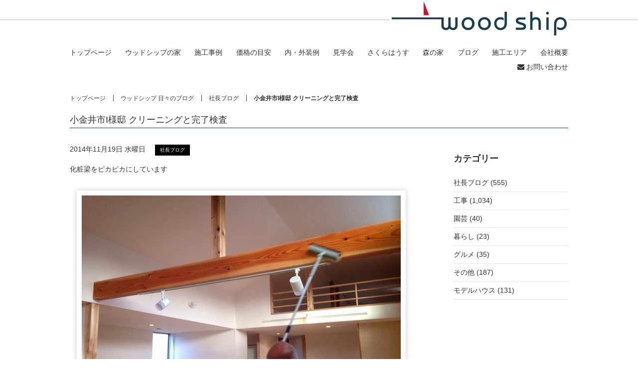

--- FILE ---
content_type: text/html; charset=UTF-8
request_url: https://www.woodship.jp/i-8
body_size: 7019
content:
<!DOCTYPE html>
<html>
  <head>
    <!-- Google Tag Manager -->
    <script>(function(w,d,s,l,i){w[l]=w[l]||[];w[l].push({'gtm.start':
    new Date().getTime(),event:'gtm.js'});var f=d.getElementsByTagName(s)[0],
    j=d.createElement(s),dl=l!='dataLayer'?'&l='+l:'';j.async=true;j.src=
    'https://www.googletagmanager.com/gtm.js?id='+i+dl;f.parentNode.insertBefore(j,f);
    })(window,document,'script','dataLayer','GTM-5SLN37');</script>
    <!-- End Google Tag Manager -->
    <meta charset="utf-8">
    <meta name="viewport" content="width=device-width, maximum-scale=1.0">
    <meta name="format-detection" content="telephone=no">
    <meta name="keywords" content="自然素材住宅,注文住宅,自然素材の家,東京,小平市,西東京市">

        <meta name="description" content="「小金井市I様邸 クリーニングと完了検査」です。断熱等級６，耐震等級３の自然素材住宅は東京のウッドシップにお任せください。小平市・小金井市・国分寺市を中心に2000万円台の注文住宅を提供しております。">
    <title>小金井市I様邸 クリーニングと完了検査 | ウッドシップ【woodship】</title>
    <link rel="canonical" href="https://www.woodship.jp/i-8">
      <link rel="stylesheet" href="https://www.woodship.jp/wp/wp-content/themes/woodship/css/web.css?2022080943000026253">
    <link rel="stylesheet" href="https://www.woodship.jp/wp/wp-content/themes/woodship/css/fixnav.css?2022080943000026253">
    <!-- fav -->
    <link rel="shortcut icon" type="image/x-icon" href="https://www.woodship.jp/wp/wp-content/themes/woodship/img/fav/favicon.ico">
    <link rel="icon" type="image/png" href="https://www.woodship.jp/wp/wp-content/themes/woodship/img/fav/favicon.png">
    <link rel="apple-touch-icon-precomposed" type="image/x-icon" href="https://www.woodship.jp/wp/wp-content/themes/woodship/img/fav/favicon256.png">
    <!-- //fav -->
    <meta name='robots' content='max-image-preview:large' />
	<style>img:is([sizes="auto" i], [sizes^="auto," i]) { contain-intrinsic-size: 3000px 1500px }</style>
	<link rel="alternate" type="application/rss+xml" title="ウッドシップ【woodship】 &raquo; 小金井市I様邸 クリーニングと完了検査 のコメントのフィード" href="https://www.woodship.jp/i-8/feed" />
<link rel='stylesheet' id='wp-block-library-css' href='https://www.woodship.jp/wp/wp-includes/css/dist/block-library/style.min.css?ver=6.8.3' type='text/css' media='all' />
<style id='classic-theme-styles-inline-css' type='text/css'>
/*! This file is auto-generated */
.wp-block-button__link{color:#fff;background-color:#32373c;border-radius:9999px;box-shadow:none;text-decoration:none;padding:calc(.667em + 2px) calc(1.333em + 2px);font-size:1.125em}.wp-block-file__button{background:#32373c;color:#fff;text-decoration:none}
</style>
<style id='global-styles-inline-css' type='text/css'>
:root{--wp--preset--aspect-ratio--square: 1;--wp--preset--aspect-ratio--4-3: 4/3;--wp--preset--aspect-ratio--3-4: 3/4;--wp--preset--aspect-ratio--3-2: 3/2;--wp--preset--aspect-ratio--2-3: 2/3;--wp--preset--aspect-ratio--16-9: 16/9;--wp--preset--aspect-ratio--9-16: 9/16;--wp--preset--color--black: #000000;--wp--preset--color--cyan-bluish-gray: #abb8c3;--wp--preset--color--white: #ffffff;--wp--preset--color--pale-pink: #f78da7;--wp--preset--color--vivid-red: #cf2e2e;--wp--preset--color--luminous-vivid-orange: #ff6900;--wp--preset--color--luminous-vivid-amber: #fcb900;--wp--preset--color--light-green-cyan: #7bdcb5;--wp--preset--color--vivid-green-cyan: #00d084;--wp--preset--color--pale-cyan-blue: #8ed1fc;--wp--preset--color--vivid-cyan-blue: #0693e3;--wp--preset--color--vivid-purple: #9b51e0;--wp--preset--gradient--vivid-cyan-blue-to-vivid-purple: linear-gradient(135deg,rgba(6,147,227,1) 0%,rgb(155,81,224) 100%);--wp--preset--gradient--light-green-cyan-to-vivid-green-cyan: linear-gradient(135deg,rgb(122,220,180) 0%,rgb(0,208,130) 100%);--wp--preset--gradient--luminous-vivid-amber-to-luminous-vivid-orange: linear-gradient(135deg,rgba(252,185,0,1) 0%,rgba(255,105,0,1) 100%);--wp--preset--gradient--luminous-vivid-orange-to-vivid-red: linear-gradient(135deg,rgba(255,105,0,1) 0%,rgb(207,46,46) 100%);--wp--preset--gradient--very-light-gray-to-cyan-bluish-gray: linear-gradient(135deg,rgb(238,238,238) 0%,rgb(169,184,195) 100%);--wp--preset--gradient--cool-to-warm-spectrum: linear-gradient(135deg,rgb(74,234,220) 0%,rgb(151,120,209) 20%,rgb(207,42,186) 40%,rgb(238,44,130) 60%,rgb(251,105,98) 80%,rgb(254,248,76) 100%);--wp--preset--gradient--blush-light-purple: linear-gradient(135deg,rgb(255,206,236) 0%,rgb(152,150,240) 100%);--wp--preset--gradient--blush-bordeaux: linear-gradient(135deg,rgb(254,205,165) 0%,rgb(254,45,45) 50%,rgb(107,0,62) 100%);--wp--preset--gradient--luminous-dusk: linear-gradient(135deg,rgb(255,203,112) 0%,rgb(199,81,192) 50%,rgb(65,88,208) 100%);--wp--preset--gradient--pale-ocean: linear-gradient(135deg,rgb(255,245,203) 0%,rgb(182,227,212) 50%,rgb(51,167,181) 100%);--wp--preset--gradient--electric-grass: linear-gradient(135deg,rgb(202,248,128) 0%,rgb(113,206,126) 100%);--wp--preset--gradient--midnight: linear-gradient(135deg,rgb(2,3,129) 0%,rgb(40,116,252) 100%);--wp--preset--font-size--small: 13px;--wp--preset--font-size--medium: 20px;--wp--preset--font-size--large: 36px;--wp--preset--font-size--x-large: 42px;--wp--preset--spacing--20: 0.44rem;--wp--preset--spacing--30: 0.67rem;--wp--preset--spacing--40: 1rem;--wp--preset--spacing--50: 1.5rem;--wp--preset--spacing--60: 2.25rem;--wp--preset--spacing--70: 3.38rem;--wp--preset--spacing--80: 5.06rem;--wp--preset--shadow--natural: 6px 6px 9px rgba(0, 0, 0, 0.2);--wp--preset--shadow--deep: 12px 12px 50px rgba(0, 0, 0, 0.4);--wp--preset--shadow--sharp: 6px 6px 0px rgba(0, 0, 0, 0.2);--wp--preset--shadow--outlined: 6px 6px 0px -3px rgba(255, 255, 255, 1), 6px 6px rgba(0, 0, 0, 1);--wp--preset--shadow--crisp: 6px 6px 0px rgba(0, 0, 0, 1);}:where(.is-layout-flex){gap: 0.5em;}:where(.is-layout-grid){gap: 0.5em;}body .is-layout-flex{display: flex;}.is-layout-flex{flex-wrap: wrap;align-items: center;}.is-layout-flex > :is(*, div){margin: 0;}body .is-layout-grid{display: grid;}.is-layout-grid > :is(*, div){margin: 0;}:where(.wp-block-columns.is-layout-flex){gap: 2em;}:where(.wp-block-columns.is-layout-grid){gap: 2em;}:where(.wp-block-post-template.is-layout-flex){gap: 1.25em;}:where(.wp-block-post-template.is-layout-grid){gap: 1.25em;}.has-black-color{color: var(--wp--preset--color--black) !important;}.has-cyan-bluish-gray-color{color: var(--wp--preset--color--cyan-bluish-gray) !important;}.has-white-color{color: var(--wp--preset--color--white) !important;}.has-pale-pink-color{color: var(--wp--preset--color--pale-pink) !important;}.has-vivid-red-color{color: var(--wp--preset--color--vivid-red) !important;}.has-luminous-vivid-orange-color{color: var(--wp--preset--color--luminous-vivid-orange) !important;}.has-luminous-vivid-amber-color{color: var(--wp--preset--color--luminous-vivid-amber) !important;}.has-light-green-cyan-color{color: var(--wp--preset--color--light-green-cyan) !important;}.has-vivid-green-cyan-color{color: var(--wp--preset--color--vivid-green-cyan) !important;}.has-pale-cyan-blue-color{color: var(--wp--preset--color--pale-cyan-blue) !important;}.has-vivid-cyan-blue-color{color: var(--wp--preset--color--vivid-cyan-blue) !important;}.has-vivid-purple-color{color: var(--wp--preset--color--vivid-purple) !important;}.has-black-background-color{background-color: var(--wp--preset--color--black) !important;}.has-cyan-bluish-gray-background-color{background-color: var(--wp--preset--color--cyan-bluish-gray) !important;}.has-white-background-color{background-color: var(--wp--preset--color--white) !important;}.has-pale-pink-background-color{background-color: var(--wp--preset--color--pale-pink) !important;}.has-vivid-red-background-color{background-color: var(--wp--preset--color--vivid-red) !important;}.has-luminous-vivid-orange-background-color{background-color: var(--wp--preset--color--luminous-vivid-orange) !important;}.has-luminous-vivid-amber-background-color{background-color: var(--wp--preset--color--luminous-vivid-amber) !important;}.has-light-green-cyan-background-color{background-color: var(--wp--preset--color--light-green-cyan) !important;}.has-vivid-green-cyan-background-color{background-color: var(--wp--preset--color--vivid-green-cyan) !important;}.has-pale-cyan-blue-background-color{background-color: var(--wp--preset--color--pale-cyan-blue) !important;}.has-vivid-cyan-blue-background-color{background-color: var(--wp--preset--color--vivid-cyan-blue) !important;}.has-vivid-purple-background-color{background-color: var(--wp--preset--color--vivid-purple) !important;}.has-black-border-color{border-color: var(--wp--preset--color--black) !important;}.has-cyan-bluish-gray-border-color{border-color: var(--wp--preset--color--cyan-bluish-gray) !important;}.has-white-border-color{border-color: var(--wp--preset--color--white) !important;}.has-pale-pink-border-color{border-color: var(--wp--preset--color--pale-pink) !important;}.has-vivid-red-border-color{border-color: var(--wp--preset--color--vivid-red) !important;}.has-luminous-vivid-orange-border-color{border-color: var(--wp--preset--color--luminous-vivid-orange) !important;}.has-luminous-vivid-amber-border-color{border-color: var(--wp--preset--color--luminous-vivid-amber) !important;}.has-light-green-cyan-border-color{border-color: var(--wp--preset--color--light-green-cyan) !important;}.has-vivid-green-cyan-border-color{border-color: var(--wp--preset--color--vivid-green-cyan) !important;}.has-pale-cyan-blue-border-color{border-color: var(--wp--preset--color--pale-cyan-blue) !important;}.has-vivid-cyan-blue-border-color{border-color: var(--wp--preset--color--vivid-cyan-blue) !important;}.has-vivid-purple-border-color{border-color: var(--wp--preset--color--vivid-purple) !important;}.has-vivid-cyan-blue-to-vivid-purple-gradient-background{background: var(--wp--preset--gradient--vivid-cyan-blue-to-vivid-purple) !important;}.has-light-green-cyan-to-vivid-green-cyan-gradient-background{background: var(--wp--preset--gradient--light-green-cyan-to-vivid-green-cyan) !important;}.has-luminous-vivid-amber-to-luminous-vivid-orange-gradient-background{background: var(--wp--preset--gradient--luminous-vivid-amber-to-luminous-vivid-orange) !important;}.has-luminous-vivid-orange-to-vivid-red-gradient-background{background: var(--wp--preset--gradient--luminous-vivid-orange-to-vivid-red) !important;}.has-very-light-gray-to-cyan-bluish-gray-gradient-background{background: var(--wp--preset--gradient--very-light-gray-to-cyan-bluish-gray) !important;}.has-cool-to-warm-spectrum-gradient-background{background: var(--wp--preset--gradient--cool-to-warm-spectrum) !important;}.has-blush-light-purple-gradient-background{background: var(--wp--preset--gradient--blush-light-purple) !important;}.has-blush-bordeaux-gradient-background{background: var(--wp--preset--gradient--blush-bordeaux) !important;}.has-luminous-dusk-gradient-background{background: var(--wp--preset--gradient--luminous-dusk) !important;}.has-pale-ocean-gradient-background{background: var(--wp--preset--gradient--pale-ocean) !important;}.has-electric-grass-gradient-background{background: var(--wp--preset--gradient--electric-grass) !important;}.has-midnight-gradient-background{background: var(--wp--preset--gradient--midnight) !important;}.has-small-font-size{font-size: var(--wp--preset--font-size--small) !important;}.has-medium-font-size{font-size: var(--wp--preset--font-size--medium) !important;}.has-large-font-size{font-size: var(--wp--preset--font-size--large) !important;}.has-x-large-font-size{font-size: var(--wp--preset--font-size--x-large) !important;}
:where(.wp-block-post-template.is-layout-flex){gap: 1.25em;}:where(.wp-block-post-template.is-layout-grid){gap: 1.25em;}
:where(.wp-block-columns.is-layout-flex){gap: 2em;}:where(.wp-block-columns.is-layout-grid){gap: 2em;}
:root :where(.wp-block-pullquote){font-size: 1.5em;line-height: 1.6;}
</style>
<link rel='shortlink' href='https://www.woodship.jp/?p=812' />
		<style type="text/css" id="wp-custom-css">
			.ft-Value__itemTitle::before {
    counter-increment: num;
    display: block;
    content: "Defense" counter(num) "."
}		</style>
		  </head>
  <body>
    <!-- Google Tag Manager (noscript) -->
<noscript><iframe src="https://www.googletagmanager.com/ns.html?id=GTM-5SLN37"
height="0" width="0" style="display:none;visibility:hidden"></iframe></noscript>
<!-- End Google Tag Manager (noscript) -->
<div id="fb-root"></div>
<script async defer crossorigin="anonymous" src="https://connect.facebook.net/ja_JP/sdk.js#xfbml=1&autoLogAppEvents=1&version=v3.3&appId=208386805858329"></script><header class="st-Header">
  <div class="st-Header__logo">
    <p class="st-Header__logoBox"><a href="https://www.woodship.jp"><img src="https://www.woodship.jp/wp/wp-content/themes/woodship/img/logo.png"></a></p>
  </div>
  <div class="st-Header__nav">
  <nav class="js-st-Header__nav">
    <ul>
      <li><a href="/">トップページ</a></li>
              <li><a href="/value1">ウッドシップの家</a></li>
      
                        <li><a href="/works">施工事例</a></li>
                                <li><a href="/price">価格の目安</a></li>
                                <li><a href="/parts">内・外装例</a></li>
                                <li><a href="/event">見学会</a></li>
                                <li><a href="/sakurahouse">さくらはうす</a></li>
                                <li><a href="/foresthouse">森の家</a></li>
                                <li><a href="/blog">ブログ</a></li>
                                <li><a href="/area">施工エリア</a></li>
                                <li><a href="/company">会社概要</a></li>
                  </ul>
    <ul>


              <li><a href="/contact"><i class="fa fa-envelope"></i> お問い合わせ</a></li>
          </ul>
  </nav>
  <div class="st-Header__navBtn"><button class="js-st-Header__navBtn">
      <span></span>
      <span></span>
      <span></span>
    </button></div>
</div></header>
<div class="path">
  <ul>
    <li><a href="https://www.woodship.jp">トップページ</a></li>
        <li><a href="/blog">ウッドシップ 日々のブログ</a></li>
                  <li><a href="/category/president">社長ブログ</a></li>
                  <li>小金井市I様邸 クリーニングと完了検査</li>      </ul>
</div>
    <article class="l-container l-contents">
      <div class="heading__page">
        <p class="heading__pageTitle">小金井市I様邸 クリーニングと完了検査</p>
      </div>
      <div class="blog">
        <div class="blog__main blog-single">
          <div class="blog-single__heading">
            <ul>
              <li><time datetime="2014-11-19T09:21:00+09:00">2014年11月19日 水曜日</time></li>
              <li class="tag-cat"><ul class="post-categories">
	<li><a href="https://www.woodship.jp/category/president" rel="category tag">社長ブログ</a></li></ul></li>
            </ul>
          </div>
          <div class="blog-single__post">
            <div class="separator" style="clear: both;">
<div class="separator" style="clear: both;">化粧梁をピカピカにしています</div>
<div class="separator" style="clear: both;"><a href="https://lh6.googleusercontent.com/-ovMT2schtXM/VGxhB8kOAfI/AAAAAAAABIs/Exie2rmp0ZY/s640/blogger-image-681753807.jpg" imageanchor="1" style="margin-left: 1em; margin-right: 1em;"><img decoding="async" border="0" src="https://lh6.googleusercontent.com/-ovMT2schtXM/VGxhB8kOAfI/AAAAAAAABIs/Exie2rmp0ZY/s640/blogger-image-681753807.jpg"></a></div>
<div class="separator" style="clear: both;"></div>
<div class="separator" style="clear: both;">カウンターテーブル</div>
<div class="separator" style="clear: both;">
<div class="separator" style="clear: both;">
<div class="separator" style="clear: both;">
<div class="separator" style="clear: both;"><a href="https://lh5.googleusercontent.com/-hE5qss-WdmY/VGxg_n1iNUI/AAAAAAAABIk/mJqvs6fyGMg/s640/blogger-image-1453271070.jpg" imageanchor="1" style="margin-left: 1em; margin-right: 1em;"><img decoding="async" border="0" src="https://lh5.googleusercontent.com/-hE5qss-WdmY/VGxg_n1iNUI/AAAAAAAABIk/mJqvs6fyGMg/s640/blogger-image-1453271070.jpg"></a></div>
</div>
<p></div>
<div class="separator" style="clear: both;">広〜いロフト</div>
<div class="separator" style="clear: both;">
<div class="separator" style="clear: both;"><a href="https://lh5.googleusercontent.com/-XB0PPh8jNkg/VGxg6WefkrI/AAAAAAAABIU/kwSeAz_n5QM/s640/blogger-image--1028422071.jpg" imageanchor="1" style="margin-left: 1em; margin-right: 1em;"><img decoding="async" border="0" src="https://lh5.googleusercontent.com/-XB0PPh8jNkg/VGxg6WefkrI/AAAAAAAABIU/kwSeAz_n5QM/s640/blogger-image--1028422071.jpg"></a></div>
<div class="separator" style="clear: both;"></div>
<div class="separator" style="clear: both;">開放的なサニタリーです！</div>
<div class="separator" style="clear: both;">
<div class="separator" style="clear: both;"><a href="https://lh6.googleusercontent.com/-FjvOwqO29ng/VGxg9VxEsUI/AAAAAAAABIc/JC8pyJZ6uE8/s640/blogger-image--919611841.jpg" imageanchor="1" style="margin-left: 1em; margin-right: 1em;"><img decoding="async" border="0" src="https://lh6.googleusercontent.com/-FjvOwqO29ng/VGxg9VxEsUI/AAAAAAAABIc/JC8pyJZ6uE8/s640/blogger-image--919611841.jpg"></a></div>
<p></div>
<div class="separator" style="clear: both;">検査員さんも、検査をしつつ、また当社の建築に興味を示してくださいました！^^</div>
<div class="separator" style="clear: both;"></div>
<div class="separator" style="clear: both;">FIXからの空が綺麗でした♪</div>
<div class="separator" style="clear: both;">
<div class="separator" style="clear: both;"><a href="https://lh3.googleusercontent.com/-CqHzZOe_TrM/VGxhD9QDR5I/AAAAAAAABI0/dvzezWLdCN0/s640/blogger-image-918042536.jpg" imageanchor="1" style="margin-left: 1em; margin-right: 1em;"><img decoding="async" border="0" src="https://lh3.googleusercontent.com/-CqHzZOe_TrM/VGxhD9QDR5I/AAAAAAAABI0/dvzezWLdCN0/s640/blogger-image-918042536.jpg"></a></div>
<p></div>
<p></div>
<p></div>
<p></div>
          </div>
          <div class="pager">
  <ul class="pager__single">
    <li class="pager__prev"><a href="https://www.woodship.jp/k_18-2" rel="prev"><span><i class="fa fa-chevron-left"></i> 前のページへ</span></a></li>
    <li class="pager__next"><a href="https://www.woodship.jp/blog-post_20-6" rel="next"><span>次のページへ <i class="fa fa-chevron-right"></i></span></a></li>
  </ul>
</div>

          <div class="blog-Recommend">
            <h2 class="blog-Recommend__ttl">最新の日々のブログ</h2>
            <div class="blog-Recommend__inner">
                              <section class="blog-RecommendItem">
                  <a href="https://www.woodship.jp/%e3%82%b0%e3%83%a9%e3%82%b9%e3%82%a6%e3%83%bc%e3%83%ab%e3%81%ae%e6%96%bd%e5%b7%a5%e3%81%8c%e9%80%b2%e3%82%93%e3%81%a7%e3%81%84%e3%81%be%e3%81%99">
                    <div class="blog-RecommendItem__img">
                      <p><img src="https://www.woodship.jp/wp/wp-content/uploads/2026/01/IMG_3943-600x600.jpg"></p>
                    </div>
                    <div class="blog-RecommendItem__txt">
                      <p><time datetime="2026-01-27T13:40:55+09:00">2026年1月27日 火曜日</time></p>
                      <h3 class="blog-RecommendItem__ttl">グラスウールの施工が進んでいます</h3>
                    </div>
                  </a>
                </section>
                              <section class="blog-RecommendItem">
                  <a href="https://www.woodship.jp/%e6%9d%b1%e4%ba%ac%e3%82%bc%e3%83%ad%e3%82%a8%e3%83%9f%e4%bd%8f%e5%ae%85%e3%82%b5%e3%82%a4%e3%83%88%e3%81%ab%e5%bc%8a%e7%a4%be%e4%bd%8f%e5%ae%85%e3%81%8c%e6%8e%b2%e8%bc%89%e3%81%95%e3%82%8c%e3%81%a6">
                    <div class="blog-RecommendItem__img">
                      <p><img src="https://www.woodship.jp/wp/wp-content/uploads/2025/03/73303c9e48c2cb970833589a53955100.jpg"></p>
                    </div>
                    <div class="blog-RecommendItem__txt">
                      <p><time datetime="2026-01-26T08:30:05+09:00">2026年1月26日 月曜日</time></p>
                      <h3 class="blog-RecommendItem__ttl">東京ゼロエミ住宅サイトに弊社住宅が掲載されています</h3>
                    </div>
                  </a>
                </section>
                              <section class="blog-RecommendItem">
                  <a href="https://www.woodship.jp/%e5%ae%8c%e6%88%90%e8%a6%8b%e5%ad%a6%e4%bc%9a%ef%bc%91%e6%97%a5%e7%9b%ae%e7%b5%82%e4%ba%86%e8%87%b4%e3%81%97%e3%81%be%e3%81%97%e3%81%9f">
                    <div class="blog-RecommendItem__img">
                      <p><img src="https://www.woodship.jp/wp/wp-content/uploads/2026/01/7083a728da03c4d61943e7666bb436ec-e1769248439376-600x600.jpg"></p>
                    </div>
                    <div class="blog-RecommendItem__txt">
                      <p><time datetime="2026-01-24T17:00:11+09:00">2026年1月24日 土曜日</time></p>
                      <h3 class="blog-RecommendItem__ttl">完成見学会１日目終了致しました</h3>
                    </div>
                  </a>
                </section>
                          </div>
          </div>
        </div>
        <div class="blog__sidebar">
  <section class="blog__sidebar--cat">
    <h2 class="ttl__sub">カテゴリー</h2>
    <ul class="cat__n-main">
    	<li class="cat-item cat-item-1"><a href="https://www.woodship.jp/category/president">社長ブログ (555)</a>
</li>
	<li class="cat-item cat-item-41"><a href="https://www.woodship.jp/category/work">工事</a> (1,034)
</li>
	<li class="cat-item cat-item-42"><a href="https://www.woodship.jp/category/gardening">園芸 (40)</a>
</li>
	<li class="cat-item cat-item-43"><a href="https://www.woodship.jp/category/living">暮らし (23)</a>
</li>
	<li class="cat-item cat-item-44"><a href="https://www.woodship.jp/category/gourmet">グルメ (35)</a>
</li>
	<li class="cat-item cat-item-45"><a href="https://www.woodship.jp/category/other">その他 (187)</a>
</li>
	<li class="cat-item cat-item-185"><a href="https://www.woodship.jp/category/modelhouse">モデルハウス (131)</a>
</li>
    </ul>
  </section>
</div>
      </div>
    </article>
          <div class="nav__sp">
      <ul class="nav__sp--contact">
        <li><a href="/contact"><i class="fa fa-paper-plane"></i> お問い合わせ</a></li>
        <li><span data-action="call" data-tel="0424098801"><i class="fa fa-phone"></i> 042-409-8801</span></li>
      </ul>
    </div>
    <footer>
      <address>
        <div class="l-container">
          <dl class="footer__company">
            <dt class="footer__company--name"><span>ウッドシップ株式会社</span></dt>
            <dd class="footer__company--address">〒187-0045　東京都小平市学園西町2-15-8 　<span>TEL：<span data-action="call" data-tel="0424098801">042-409-8801</span> （土日祝定休）／ MAIL：<a href="mailto:w.s@woodship.jp">w.s@woodship.jp</a></span></dd>
          </dl>
        </div>
      </address>
      <div class="l-container">
        <ul class="l-inline__list footer__nav">
          <li><a href="/company">会社概要</a></li>
          <li><a href="/policy">プライバシーポリシー</a></li>
          <li><a href="/recruit">採用情報</a></li>
          <li><a href="/contact">お問い合わせ</a></li>
        </ul>
        <ul class="l-inline__list footer__nav">
          <li><a href="/value1">ウッドシップの家</a></li>
          <li><a href="/works">施工事例</a></li>
          <li><a href="/price">価格の目安</a></li>
          <li><a href="/parts">内・外装例</a></li>
          <li><a href="/event">住まい見学会</a></li>
          <li><a href="/sakurahouse">さくらはうす</a></li>
          <li><a href="/foresthouse">森の家</a></li>
          <li><a href="/blog">ブログ</a></li>
          <li><a href="/area">施工エリア</a></li>
        </ul>
        <dl class="l-inline__list">
          <dt>施工エリア：</dt>
          <dd>小平市｜</dd>
          <dd>国分寺市｜</dd>
          <dd>小金井市｜</dd>
          <dd>国立市｜</dd>
          <dd>府中市｜</dd>
          <dd>立川市｜</dd>
          <dd>西東京市｜</dd>
          <dd>三鷹市｜</dd>
          <dd>武蔵野市｜</dd>
          <dd>東大和市｜</dd>
          <dd>東久留米市｜</dd>
          <dd>東村山市</dd>
        </dl>
      </div>
      <div class="l-container">
        <p class="copyright">&copy; 2014 WOOD SHIP.</p>
      </div>
    </footer>
    <script src="https://www.woodship.jp/wp/wp-content/themes/woodship/js/app.bundle.min.js?2022080943000026253"></script>

<ul id="fix_btn" class="button_fix inviewfadeInUpSMR_NONE" style="display: block;">

        <li class="over"><a href="https://www.woodship.jp/sakurahouse"><img src="https://www.woodship.jp/wp/wp-content/themes/woodship/img/fixnv/pc1.png" class="pc"><img src="https://www.woodship.jp/wp/wp-content/themes/woodship/img/fixnv/sp1.png" class="sp"></a></li><li class="over"><a href="https://www.woodship.jp/foresthouse"><img src="https://www.woodship.jp/wp/wp-content/themes/woodship/img/fixnv/pc2.png" class="pc"><img src="https://www.woodship.jp/wp/wp-content/themes/woodship/img/fixnv/sp2.png" class="sp"></a></li><li class="over"><a href="https://www.woodship.jp/works/218"><img src="https://www.woodship.jp/wp/wp-content/themes/woodship/img/fixnv/pc3.png" class="pc"><img src="https://www.woodship.jp/wp/wp-content/themes/woodship/img/fixnv/sp3.png" class="sp"></a></li><li class="over"><a href="https://www.woodship.jp/contact"><img src="https://www.woodship.jp/wp/wp-content/themes/woodship/img/fixnv/pc4.png" class="pc"><img src="https://www.woodship.jp/wp/wp-content/themes/woodship/img/fixnv/sp4.png" class="sp"></a></li></ul>

<script>
$(document).ready(function() {
    $('ul#fix_btn').hide();
    $(window).scroll(function() {
        if ($(this).scrollTop() > 300) {
            $('ul#fix_btn').fadeIn( "slow");
        } else {
           // $('ul#fix_btn').fadeOut();
        }
    });
});
</script><script type="speculationrules">
{"prefetch":[{"source":"document","where":{"and":[{"href_matches":"\/*"},{"not":{"href_matches":["\/wp\/wp-*.php","\/wp\/wp-admin\/*","\/wp\/wp-content\/uploads\/*","\/wp\/wp-content\/*","\/wp\/wp-content\/plugins\/*","\/wp\/wp-content\/themes\/woodship\/*","\/*\\?(.+)"]}},{"not":{"selector_matches":"a[rel~=\"nofollow\"]"}},{"not":{"selector_matches":".no-prefetch, .no-prefetch a"}}]},"eagerness":"conservative"}]}
</script>
      </body>
</html>


--- FILE ---
content_type: text/css
request_url: https://www.woodship.jp/wp/wp-content/themes/woodship/css/web.css?2022080943000026253
body_size: 21770
content:
/*! normalize.css v3.0.3 | MIT License | github.com/necolas/normalize.css */html{font-family:sans-serif;-ms-text-size-adjust:100%;-webkit-text-size-adjust:100%}body{margin:0}article,aside,details,figcaption,figure,footer,header,hgroup,main,menu,nav,section,summary{display:block}audio,canvas,progress,video{display:inline-block;vertical-align:baseline}audio:not([controls]){display:none;height:0}[hidden],template{display:none}a{background-color:transparent}a:active,a:hover{outline:0}abbr[title]{border-bottom:1px dotted}b,strong{font-weight:bold}dfn{font-style:italic}h1{font-size:2em;margin:.67em 0}mark{background:#ff0;color:#000}small{font-size:80%}sub,sup{font-size:75%;line-height:0;position:relative;vertical-align:baseline}sup{top:-0.5em}sub{bottom:-0.25em}img{border:0}svg:not(:root){overflow:hidden}figure{margin:1em 40px}hr{-webkit-box-sizing:content-box;box-sizing:content-box;height:0}pre{overflow:auto}code,kbd,pre,samp{font-family:monospace,monospace;font-size:1em}button,input,optgroup,select,textarea{color:inherit;font:inherit;margin:0}button{overflow:visible}button,select{text-transform:none}button,html input[type=button],input[type=reset],input[type=submit]{-webkit-appearance:button;cursor:pointer}button[disabled],html input[disabled]{cursor:default}button::-moz-focus-inner,input::-moz-focus-inner{border:0;padding:0}input{line-height:normal}input[type=checkbox],input[type=radio]{-webkit-box-sizing:border-box;box-sizing:border-box;padding:0}input[type=number]::-webkit-inner-spin-button,input[type=number]::-webkit-outer-spin-button{height:auto}input[type=search]{-webkit-appearance:textfield;-webkit-box-sizing:content-box;box-sizing:content-box}input[type=search]::-webkit-search-cancel-button,input[type=search]::-webkit-search-decoration{-webkit-appearance:none}fieldset{border:1px solid silver;margin:0 2px;padding:.35em .625em .75em}legend{border:0;padding:0}textarea{overflow:auto}optgroup{font-weight:bold}table{border-collapse:collapse;border-spacing:0}td,th{padding:0}/*!
 *  Font Awesome 4.5.0 by @davegandy - http://fontawesome.io - @fontawesome
 *  License - http://fontawesome.io/license (Font: SIL OFL 1.1, CSS: MIT License)
 */@font-face{font-family:"FontAwesome";src:url("../fonts/fontawesome-webfont.eot?v=4.5.0");src:url("../fonts/fontawesome-webfont.eot?#iefix&v=4.5.0") format("embedded-opentype"),url("../fonts/fontawesome-webfont.woff2?v=4.5.0") format("woff2"),url("../fonts/fontawesome-webfont.woff?v=4.5.0") format("woff"),url("../fonts/fontawesome-webfont.ttf?v=4.5.0") format("truetype"),url("../fonts/fontawesome-webfont.svg?v=4.5.0#fontawesomeregular") format("svg");font-weight:normal;font-style:normal}.fa{display:inline-block;font:normal normal normal 14px/1 FontAwesome;font-size:inherit;text-rendering:auto;-webkit-font-smoothing:antialiased;-moz-osx-font-smoothing:grayscale}.fa-lg{font-size:1.33333333em;line-height:.75em;vertical-align:-15%}.fa-2x{font-size:2em}.fa-3x{font-size:3em}.fa-4x{font-size:4em}.fa-5x{font-size:5em}.fa-fw{width:1.28571429em;text-align:center}.fa-ul{padding-left:0;margin-left:2.14285714em;list-style-type:none}.fa-ul>li{position:relative}.fa-li{position:absolute;left:-2.14285714em;width:2.14285714em;top:.14285714em;text-align:center}.fa-li.fa-lg{left:-1.85714286em}.fa-border{padding:.2em .25em .15em;border:solid .08em #eee;border-radius:.1em}.fa-pull-left{float:left}.fa-pull-right{float:right}.fa.fa-pull-left{margin-right:.3em}.fa.fa-pull-right{margin-left:.3em}.pull-right{float:right}.pull-left{float:left}.fa.pull-left{margin-right:.3em}.fa.pull-right{margin-left:.3em}.fa-spin{-webkit-animation:fa-spin 2s infinite linear;animation:fa-spin 2s infinite linear}.fa-pulse{-webkit-animation:fa-spin 1s infinite steps(8);animation:fa-spin 1s infinite steps(8)}@-webkit-keyframes fa-spin{0%{-webkit-transform:rotate(0deg);transform:rotate(0deg)}100%{-webkit-transform:rotate(359deg);transform:rotate(359deg)}}@keyframes fa-spin{0%{-webkit-transform:rotate(0deg);transform:rotate(0deg)}100%{-webkit-transform:rotate(359deg);transform:rotate(359deg)}}.fa-rotate-90{filter:progid:DXImageTransform.Microsoft.BasicImage(rotation=1);-webkit-transform:rotate(90deg);transform:rotate(90deg)}.fa-rotate-180{filter:progid:DXImageTransform.Microsoft.BasicImage(rotation=2);-webkit-transform:rotate(180deg);transform:rotate(180deg)}.fa-rotate-270{filter:progid:DXImageTransform.Microsoft.BasicImage(rotation=3);-webkit-transform:rotate(270deg);transform:rotate(270deg)}.fa-flip-horizontal{filter:progid:DXImageTransform.Microsoft.BasicImage(rotation=0, mirror=1);-webkit-transform:scale(-1, 1);transform:scale(-1, 1)}.fa-flip-vertical{filter:progid:DXImageTransform.Microsoft.BasicImage(rotation=2, mirror=1);-webkit-transform:scale(1, -1);transform:scale(1, -1)}:root .fa-rotate-90,:root .fa-rotate-180,:root .fa-rotate-270,:root .fa-flip-horizontal,:root .fa-flip-vertical{-webkit-filter:none;filter:none}.fa-stack{position:relative;display:inline-block;width:2em;height:2em;line-height:2em;vertical-align:middle}.fa-stack-1x,.fa-stack-2x{position:absolute;left:0;width:100%;text-align:center}.fa-stack-1x{line-height:inherit}.fa-stack-2x{font-size:2em}.fa-inverse{color:#fff}.fa-glass:before{content:""}.fa-music:before{content:""}.fa-search:before{content:""}.fa-envelope-o:before{content:""}.fa-heart:before{content:""}.fa-star:before{content:""}.fa-star-o:before{content:""}.fa-user:before{content:""}.fa-film:before{content:""}.fa-th-large:before{content:""}.fa-th:before{content:""}.fa-th-list:before{content:""}.fa-check:before{content:""}.fa-remove:before,.fa-close:before,.fa-times:before{content:""}.fa-search-plus:before{content:""}.fa-search-minus:before{content:""}.fa-power-off:before{content:""}.fa-signal:before{content:""}.fa-gear:before,.fa-cog:before{content:""}.fa-trash-o:before{content:""}.fa-home:before{content:""}.fa-file-o:before{content:""}.fa-clock-o:before{content:""}.fa-road:before{content:""}.fa-download:before{content:""}.fa-arrow-circle-o-down:before{content:""}.fa-arrow-circle-o-up:before{content:""}.fa-inbox:before{content:""}.fa-play-circle-o:before{content:""}.fa-rotate-right:before,.fa-repeat:before{content:""}.fa-refresh:before{content:""}.fa-list-alt:before{content:""}.fa-lock:before{content:""}.fa-flag:before{content:""}.fa-headphones:before{content:""}.fa-volume-off:before{content:""}.fa-volume-down:before{content:""}.fa-volume-up:before{content:""}.fa-qrcode:before{content:""}.fa-barcode:before{content:""}.fa-tag:before{content:""}.fa-tags:before{content:""}.fa-book:before{content:""}.fa-bookmark:before{content:""}.fa-print:before{content:""}.fa-camera:before{content:""}.fa-font:before{content:""}.fa-bold:before{content:""}.fa-italic:before{content:""}.fa-text-height:before{content:""}.fa-text-width:before{content:""}.fa-align-left:before{content:""}.fa-align-center:before{content:""}.fa-align-right:before{content:""}.fa-align-justify:before{content:""}.fa-list:before{content:""}.fa-dedent:before,.fa-outdent:before{content:""}.fa-indent:before{content:""}.fa-video-camera:before{content:""}.fa-photo:before,.fa-image:before,.fa-picture-o:before{content:""}.fa-pencil:before{content:""}.fa-map-marker:before{content:""}.fa-adjust:before{content:""}.fa-tint:before{content:""}.fa-edit:before,.fa-pencil-square-o:before{content:""}.fa-share-square-o:before{content:""}.fa-check-square-o:before{content:""}.fa-arrows:before{content:""}.fa-step-backward:before{content:""}.fa-fast-backward:before{content:""}.fa-backward:before{content:""}.fa-play:before{content:""}.fa-pause:before{content:""}.fa-stop:before{content:""}.fa-forward:before{content:""}.fa-fast-forward:before{content:""}.fa-step-forward:before{content:""}.fa-eject:before{content:""}.fa-chevron-left:before{content:""}.fa-chevron-right:before{content:""}.fa-plus-circle:before{content:""}.fa-minus-circle:before{content:""}.fa-times-circle:before{content:""}.fa-check-circle:before{content:""}.fa-question-circle:before{content:""}.fa-info-circle:before{content:""}.fa-crosshairs:before{content:""}.fa-times-circle-o:before{content:""}.fa-check-circle-o:before{content:""}.fa-ban:before{content:""}.fa-arrow-left:before{content:""}.fa-arrow-right:before{content:""}.fa-arrow-up:before{content:""}.fa-arrow-down:before{content:""}.fa-mail-forward:before,.fa-share:before{content:""}.fa-expand:before{content:""}.fa-compress:before{content:""}.fa-plus:before{content:""}.fa-minus:before{content:""}.fa-asterisk:before{content:""}.fa-exclamation-circle:before{content:""}.fa-gift:before{content:""}.fa-leaf:before{content:""}.fa-fire:before{content:""}.fa-eye:before{content:""}.fa-eye-slash:before{content:""}.fa-warning:before,.fa-exclamation-triangle:before{content:""}.fa-plane:before{content:""}.fa-calendar:before{content:""}.fa-random:before{content:""}.fa-comment:before{content:""}.fa-magnet:before{content:""}.fa-chevron-up:before{content:""}.fa-chevron-down:before{content:""}.fa-retweet:before{content:""}.fa-shopping-cart:before{content:""}.fa-folder:before{content:""}.fa-folder-open:before{content:""}.fa-arrows-v:before{content:""}.fa-arrows-h:before{content:""}.fa-bar-chart-o:before,.fa-bar-chart:before{content:""}.fa-twitter-square:before{content:""}.fa-facebook-square:before{content:""}.fa-camera-retro:before{content:""}.fa-key:before{content:""}.fa-gears:before,.fa-cogs:before{content:""}.fa-comments:before{content:""}.fa-thumbs-o-up:before{content:""}.fa-thumbs-o-down:before{content:""}.fa-star-half:before{content:""}.fa-heart-o:before{content:""}.fa-sign-out:before{content:""}.fa-linkedin-square:before{content:""}.fa-thumb-tack:before{content:""}.fa-external-link:before{content:""}.fa-sign-in:before{content:""}.fa-trophy:before{content:""}.fa-github-square:before{content:""}.fa-upload:before{content:""}.fa-lemon-o:before{content:""}.fa-phone:before{content:""}.fa-square-o:before{content:""}.fa-bookmark-o:before{content:""}.fa-phone-square:before{content:""}.fa-twitter:before{content:""}.fa-facebook-f:before,.fa-facebook:before{content:""}.fa-github:before{content:""}.fa-unlock:before{content:""}.fa-credit-card:before{content:""}.fa-feed:before,.fa-rss:before{content:""}.fa-hdd-o:before{content:""}.fa-bullhorn:before{content:""}.fa-bell:before{content:""}.fa-certificate:before{content:""}.fa-hand-o-right:before{content:""}.fa-hand-o-left:before{content:""}.fa-hand-o-up:before{content:""}.fa-hand-o-down:before{content:""}.fa-arrow-circle-left:before{content:""}.fa-arrow-circle-right:before{content:""}.fa-arrow-circle-up:before{content:""}.fa-arrow-circle-down:before{content:""}.fa-globe:before{content:""}.fa-wrench:before{content:""}.fa-tasks:before{content:""}.fa-filter:before{content:""}.fa-briefcase:before{content:""}.fa-arrows-alt:before{content:""}.fa-group:before,.fa-users:before{content:""}.fa-chain:before,.fa-link:before{content:""}.fa-cloud:before{content:""}.fa-flask:before{content:""}.fa-cut:before,.fa-scissors:before{content:""}.fa-copy:before,.fa-files-o:before{content:""}.fa-paperclip:before{content:""}.fa-save:before,.fa-floppy-o:before{content:""}.fa-square:before{content:""}.fa-navicon:before,.fa-reorder:before,.fa-bars:before{content:""}.fa-list-ul:before{content:""}.fa-list-ol:before{content:""}.fa-strikethrough:before{content:""}.fa-underline:before{content:""}.fa-table:before{content:""}.fa-magic:before{content:""}.fa-truck:before{content:""}.fa-pinterest:before{content:""}.fa-pinterest-square:before{content:""}.fa-google-plus-square:before{content:""}.fa-google-plus:before{content:""}.fa-money:before{content:""}.fa-caret-down:before{content:""}.fa-caret-up:before{content:""}.fa-caret-left:before{content:""}.fa-caret-right:before{content:""}.fa-columns:before{content:""}.fa-unsorted:before,.fa-sort:before{content:""}.fa-sort-down:before,.fa-sort-desc:before{content:""}.fa-sort-up:before,.fa-sort-asc:before{content:""}.fa-envelope:before{content:""}.fa-linkedin:before{content:""}.fa-rotate-left:before,.fa-undo:before{content:""}.fa-legal:before,.fa-gavel:before{content:""}.fa-dashboard:before,.fa-tachometer:before{content:""}.fa-comment-o:before{content:""}.fa-comments-o:before{content:""}.fa-flash:before,.fa-bolt:before{content:""}.fa-sitemap:before{content:""}.fa-umbrella:before{content:""}.fa-paste:before,.fa-clipboard:before{content:""}.fa-lightbulb-o:before{content:""}.fa-exchange:before{content:""}.fa-cloud-download:before{content:""}.fa-cloud-upload:before{content:""}.fa-user-md:before{content:""}.fa-stethoscope:before{content:""}.fa-suitcase:before{content:""}.fa-bell-o:before{content:""}.fa-coffee:before{content:""}.fa-cutlery:before{content:""}.fa-file-text-o:before{content:""}.fa-building-o:before{content:""}.fa-hospital-o:before{content:""}.fa-ambulance:before{content:""}.fa-medkit:before{content:""}.fa-fighter-jet:before{content:""}.fa-beer:before{content:""}.fa-h-square:before{content:""}.fa-plus-square:before{content:""}.fa-angle-double-left:before{content:""}.fa-angle-double-right:before{content:""}.fa-angle-double-up:before{content:""}.fa-angle-double-down:before{content:""}.fa-angle-left:before{content:""}.fa-angle-right:before{content:""}.fa-angle-up:before{content:""}.fa-angle-down:before{content:""}.fa-desktop:before{content:""}.fa-laptop:before{content:""}.fa-tablet:before{content:""}.fa-mobile-phone:before,.fa-mobile:before{content:""}.fa-circle-o:before{content:""}.fa-quote-left:before{content:""}.fa-quote-right:before{content:""}.fa-spinner:before{content:""}.fa-circle:before{content:""}.fa-mail-reply:before,.fa-reply:before{content:""}.fa-github-alt:before{content:""}.fa-folder-o:before{content:""}.fa-folder-open-o:before{content:""}.fa-smile-o:before{content:""}.fa-frown-o:before{content:""}.fa-meh-o:before{content:""}.fa-gamepad:before{content:""}.fa-keyboard-o:before{content:""}.fa-flag-o:before{content:""}.fa-flag-checkered:before{content:""}.fa-terminal:before{content:""}.fa-code:before{content:""}.fa-mail-reply-all:before,.fa-reply-all:before{content:""}.fa-star-half-empty:before,.fa-star-half-full:before,.fa-star-half-o:before{content:""}.fa-location-arrow:before{content:""}.fa-crop:before{content:""}.fa-code-fork:before{content:""}.fa-unlink:before,.fa-chain-broken:before{content:""}.fa-question:before{content:""}.fa-info:before{content:""}.fa-exclamation:before{content:""}.fa-superscript:before{content:""}.fa-subscript:before{content:""}.fa-eraser:before{content:""}.fa-puzzle-piece:before{content:""}.fa-microphone:before{content:""}.fa-microphone-slash:before{content:""}.fa-shield:before{content:""}.fa-calendar-o:before{content:""}.fa-fire-extinguisher:before{content:""}.fa-rocket:before{content:""}.fa-maxcdn:before{content:""}.fa-chevron-circle-left:before{content:""}.fa-chevron-circle-right:before{content:""}.fa-chevron-circle-up:before{content:""}.fa-chevron-circle-down:before{content:""}.fa-html5:before{content:""}.fa-css3:before{content:""}.fa-anchor:before{content:""}.fa-unlock-alt:before{content:""}.fa-bullseye:before{content:""}.fa-ellipsis-h:before{content:""}.fa-ellipsis-v:before{content:""}.fa-rss-square:before{content:""}.fa-play-circle:before{content:""}.fa-ticket:before{content:""}.fa-minus-square:before{content:""}.fa-minus-square-o:before{content:""}.fa-level-up:before{content:""}.fa-level-down:before{content:""}.fa-check-square:before{content:""}.fa-pencil-square:before{content:""}.fa-external-link-square:before{content:""}.fa-share-square:before{content:""}.fa-compass:before{content:""}.fa-toggle-down:before,.fa-caret-square-o-down:before{content:""}.fa-toggle-up:before,.fa-caret-square-o-up:before{content:""}.fa-toggle-right:before,.fa-caret-square-o-right:before{content:""}.fa-euro:before,.fa-eur:before{content:""}.fa-gbp:before{content:""}.fa-dollar:before,.fa-usd:before{content:""}.fa-rupee:before,.fa-inr:before{content:""}.fa-cny:before,.fa-rmb:before,.fa-yen:before,.fa-jpy:before{content:""}.fa-ruble:before,.fa-rouble:before,.fa-rub:before{content:""}.fa-won:before,.fa-krw:before{content:""}.fa-bitcoin:before,.fa-btc:before{content:""}.fa-file:before{content:""}.fa-file-text:before{content:""}.fa-sort-alpha-asc:before{content:""}.fa-sort-alpha-desc:before{content:""}.fa-sort-amount-asc:before{content:""}.fa-sort-amount-desc:before{content:""}.fa-sort-numeric-asc:before{content:""}.fa-sort-numeric-desc:before{content:""}.fa-thumbs-up:before{content:""}.fa-thumbs-down:before{content:""}.fa-youtube-square:before{content:""}.fa-youtube:before{content:""}.fa-xing:before{content:""}.fa-xing-square:before{content:""}.fa-youtube-play:before{content:""}.fa-dropbox:before{content:""}.fa-stack-overflow:before{content:""}.fa-instagram:before{content:""}.fa-flickr:before{content:""}.fa-adn:before{content:""}.fa-bitbucket:before{content:""}.fa-bitbucket-square:before{content:""}.fa-tumblr:before{content:""}.fa-tumblr-square:before{content:""}.fa-long-arrow-down:before{content:""}.fa-long-arrow-up:before{content:""}.fa-long-arrow-left:before{content:""}.fa-long-arrow-right:before{content:""}.fa-apple:before{content:""}.fa-windows:before{content:""}.fa-android:before{content:""}.fa-linux:before{content:""}.fa-dribbble:before{content:""}.fa-skype:before{content:""}.fa-foursquare:before{content:""}.fa-trello:before{content:""}.fa-female:before{content:""}.fa-male:before{content:""}.fa-gittip:before,.fa-gratipay:before{content:""}.fa-sun-o:before{content:""}.fa-moon-o:before{content:""}.fa-archive:before{content:""}.fa-bug:before{content:""}.fa-vk:before{content:""}.fa-weibo:before{content:""}.fa-renren:before{content:""}.fa-pagelines:before{content:""}.fa-stack-exchange:before{content:""}.fa-arrow-circle-o-right:before{content:""}.fa-arrow-circle-o-left:before{content:""}.fa-toggle-left:before,.fa-caret-square-o-left:before{content:""}.fa-dot-circle-o:before{content:""}.fa-wheelchair:before{content:""}.fa-vimeo-square:before{content:""}.fa-turkish-lira:before,.fa-try:before{content:""}.fa-plus-square-o:before{content:""}.fa-space-shuttle:before{content:""}.fa-slack:before{content:""}.fa-envelope-square:before{content:""}.fa-wordpress:before{content:""}.fa-openid:before{content:""}.fa-institution:before,.fa-bank:before,.fa-university:before{content:""}.fa-mortar-board:before,.fa-graduation-cap:before{content:""}.fa-yahoo:before{content:""}.fa-google:before{content:""}.fa-reddit:before{content:""}.fa-reddit-square:before{content:""}.fa-stumbleupon-circle:before{content:""}.fa-stumbleupon:before{content:""}.fa-delicious:before{content:""}.fa-digg:before{content:""}.fa-pied-piper:before{content:""}.fa-pied-piper-alt:before{content:""}.fa-drupal:before{content:""}.fa-joomla:before{content:""}.fa-language:before{content:""}.fa-fax:before{content:""}.fa-building:before{content:""}.fa-child:before{content:""}.fa-paw:before{content:""}.fa-spoon:before{content:""}.fa-cube:before{content:""}.fa-cubes:before{content:""}.fa-behance:before{content:""}.fa-behance-square:before{content:""}.fa-steam:before{content:""}.fa-steam-square:before{content:""}.fa-recycle:before{content:""}.fa-automobile:before,.fa-car:before{content:""}.fa-cab:before,.fa-taxi:before{content:""}.fa-tree:before{content:""}.fa-spotify:before{content:""}.fa-deviantart:before{content:""}.fa-soundcloud:before{content:""}.fa-database:before{content:""}.fa-file-pdf-o:before{content:""}.fa-file-word-o:before{content:""}.fa-file-excel-o:before{content:""}.fa-file-powerpoint-o:before{content:""}.fa-file-photo-o:before,.fa-file-picture-o:before,.fa-file-image-o:before{content:""}.fa-file-zip-o:before,.fa-file-archive-o:before{content:""}.fa-file-sound-o:before,.fa-file-audio-o:before{content:""}.fa-file-movie-o:before,.fa-file-video-o:before{content:""}.fa-file-code-o:before{content:""}.fa-vine:before{content:""}.fa-codepen:before{content:""}.fa-jsfiddle:before{content:""}.fa-life-bouy:before,.fa-life-buoy:before,.fa-life-saver:before,.fa-support:before,.fa-life-ring:before{content:""}.fa-circle-o-notch:before{content:""}.fa-ra:before,.fa-rebel:before{content:""}.fa-ge:before,.fa-empire:before{content:""}.fa-git-square:before{content:""}.fa-git:before{content:""}.fa-y-combinator-square:before,.fa-yc-square:before,.fa-hacker-news:before{content:""}.fa-tencent-weibo:before{content:""}.fa-qq:before{content:""}.fa-wechat:before,.fa-weixin:before{content:""}.fa-send:before,.fa-paper-plane:before{content:""}.fa-send-o:before,.fa-paper-plane-o:before{content:""}.fa-history:before{content:""}.fa-circle-thin:before{content:""}.fa-header:before{content:""}.fa-paragraph:before{content:""}.fa-sliders:before{content:""}.fa-share-alt:before{content:""}.fa-share-alt-square:before{content:""}.fa-bomb:before{content:""}.fa-soccer-ball-o:before,.fa-futbol-o:before{content:""}.fa-tty:before{content:""}.fa-binoculars:before{content:""}.fa-plug:before{content:""}.fa-slideshare:before{content:""}.fa-twitch:before{content:""}.fa-yelp:before{content:""}.fa-newspaper-o:before{content:""}.fa-wifi:before{content:""}.fa-calculator:before{content:""}.fa-paypal:before{content:""}.fa-google-wallet:before{content:""}.fa-cc-visa:before{content:""}.fa-cc-mastercard:before{content:""}.fa-cc-discover:before{content:""}.fa-cc-amex:before{content:""}.fa-cc-paypal:before{content:""}.fa-cc-stripe:before{content:""}.fa-bell-slash:before{content:""}.fa-bell-slash-o:before{content:""}.fa-trash:before{content:""}.fa-copyright:before{content:""}.fa-at:before{content:""}.fa-eyedropper:before{content:""}.fa-paint-brush:before{content:""}.fa-birthday-cake:before{content:""}.fa-area-chart:before{content:""}.fa-pie-chart:before{content:""}.fa-line-chart:before{content:""}.fa-lastfm:before{content:""}.fa-lastfm-square:before{content:""}.fa-toggle-off:before{content:""}.fa-toggle-on:before{content:""}.fa-bicycle:before{content:""}.fa-bus:before{content:""}.fa-ioxhost:before{content:""}.fa-angellist:before{content:""}.fa-cc:before{content:""}.fa-shekel:before,.fa-sheqel:before,.fa-ils:before{content:""}.fa-meanpath:before{content:""}.fa-buysellads:before{content:""}.fa-connectdevelop:before{content:""}.fa-dashcube:before{content:""}.fa-forumbee:before{content:""}.fa-leanpub:before{content:""}.fa-sellsy:before{content:""}.fa-shirtsinbulk:before{content:""}.fa-simplybuilt:before{content:""}.fa-skyatlas:before{content:""}.fa-cart-plus:before{content:""}.fa-cart-arrow-down:before{content:""}.fa-diamond:before{content:""}.fa-ship:before{content:""}.fa-user-secret:before{content:""}.fa-motorcycle:before{content:""}.fa-street-view:before{content:""}.fa-heartbeat:before{content:""}.fa-venus:before{content:""}.fa-mars:before{content:""}.fa-mercury:before{content:""}.fa-intersex:before,.fa-transgender:before{content:""}.fa-transgender-alt:before{content:""}.fa-venus-double:before{content:""}.fa-mars-double:before{content:""}.fa-venus-mars:before{content:""}.fa-mars-stroke:before{content:""}.fa-mars-stroke-v:before{content:""}.fa-mars-stroke-h:before{content:""}.fa-neuter:before{content:""}.fa-genderless:before{content:""}.fa-facebook-official:before{content:""}.fa-pinterest-p:before{content:""}.fa-whatsapp:before{content:""}.fa-server:before{content:""}.fa-user-plus:before{content:""}.fa-user-times:before{content:""}.fa-hotel:before,.fa-bed:before{content:""}.fa-viacoin:before{content:""}.fa-train:before{content:""}.fa-subway:before{content:""}.fa-medium:before{content:""}.fa-yc:before,.fa-y-combinator:before{content:""}.fa-optin-monster:before{content:""}.fa-opencart:before{content:""}.fa-expeditedssl:before{content:""}.fa-battery-4:before,.fa-battery-full:before{content:""}.fa-battery-3:before,.fa-battery-three-quarters:before{content:""}.fa-battery-2:before,.fa-battery-half:before{content:""}.fa-battery-1:before,.fa-battery-quarter:before{content:""}.fa-battery-0:before,.fa-battery-empty:before{content:""}.fa-mouse-pointer:before{content:""}.fa-i-cursor:before{content:""}.fa-object-group:before{content:""}.fa-object-ungroup:before{content:""}.fa-sticky-note:before{content:""}.fa-sticky-note-o:before{content:""}.fa-cc-jcb:before{content:""}.fa-cc-diners-club:before{content:""}.fa-clone:before{content:""}.fa-balance-scale:before{content:""}.fa-hourglass-o:before{content:""}.fa-hourglass-1:before,.fa-hourglass-start:before{content:""}.fa-hourglass-2:before,.fa-hourglass-half:before{content:""}.fa-hourglass-3:before,.fa-hourglass-end:before{content:""}.fa-hourglass:before{content:""}.fa-hand-grab-o:before,.fa-hand-rock-o:before{content:""}.fa-hand-stop-o:before,.fa-hand-paper-o:before{content:""}.fa-hand-scissors-o:before{content:""}.fa-hand-lizard-o:before{content:""}.fa-hand-spock-o:before{content:""}.fa-hand-pointer-o:before{content:""}.fa-hand-peace-o:before{content:""}.fa-trademark:before{content:""}.fa-registered:before{content:""}.fa-creative-commons:before{content:""}.fa-gg:before{content:""}.fa-gg-circle:before{content:""}.fa-tripadvisor:before{content:""}.fa-odnoklassniki:before{content:""}.fa-odnoklassniki-square:before{content:""}.fa-get-pocket:before{content:""}.fa-wikipedia-w:before{content:""}.fa-safari:before{content:""}.fa-chrome:before{content:""}.fa-firefox:before{content:""}.fa-opera:before{content:""}.fa-internet-explorer:before{content:""}.fa-tv:before,.fa-television:before{content:""}.fa-contao:before{content:""}.fa-500px:before{content:""}.fa-amazon:before{content:""}.fa-calendar-plus-o:before{content:""}.fa-calendar-minus-o:before{content:""}.fa-calendar-times-o:before{content:""}.fa-calendar-check-o:before{content:""}.fa-industry:before{content:""}.fa-map-pin:before{content:""}.fa-map-signs:before{content:""}.fa-map-o:before{content:""}.fa-map:before{content:""}.fa-commenting:before{content:""}.fa-commenting-o:before{content:""}.fa-houzz:before{content:""}.fa-vimeo:before{content:""}.fa-black-tie:before{content:""}.fa-fonticons:before{content:""}.fa-reddit-alien:before{content:""}.fa-edge:before{content:""}.fa-credit-card-alt:before{content:""}.fa-codiepie:before{content:""}.fa-modx:before{content:""}.fa-fort-awesome:before{content:""}.fa-usb:before{content:""}.fa-product-hunt:before{content:""}.fa-mixcloud:before{content:""}.fa-scribd:before{content:""}.fa-pause-circle:before{content:""}.fa-pause-circle-o:before{content:""}.fa-stop-circle:before{content:""}.fa-stop-circle-o:before{content:""}.fa-shopping-bag:before{content:""}.fa-shopping-basket:before{content:""}.fa-hashtag:before{content:""}.fa-bluetooth:before{content:""}.fa-bluetooth-b:before{content:""}.fa-percent:before{content:""}html,body{height:100%}body{font-size:14px;line-height:1.8;font-family:Verdana,"Helvetica Neue",Helvetica,"メイリオ",Meiryo,"ヒラギノ角ゴ Pro W3","Hiragino Kaku Gothic Pro";color:#333;background:#fff;opacity:0}body.is-BodyFade{-webkit-transition:opacity .6s;transition:opacity .6s;opacity:1}a{color:#333;-webkit-transition:all .3s;transition:all .3s;display:inline-block;text-decoration:none}a img{-webkit-transition:all .3s;transition:all .3s}a:active{color:#333}a:visited{color:#333}a:hover{color:#4aa7ce}a:hover img{opacity:.7}ul,li,p,dl,dd,dt{margin:0;padding:0}.icon{display:inline-block}.icon__star{width:11px;height:11px;background:url(../img/i_star.png) no-repeat 0 0}@media screen and (max-width: 768px){img{width:100%}}.slick-slider{position:relative;display:block;-webkit-box-sizing:border-box;box-sizing:border-box;-webkit-touch-callout:none;-webkit-user-select:none;-moz-user-select:none;-ms-user-select:none;user-select:none;-ms-touch-action:pan-y;touch-action:pan-y;-webkit-tap-highlight-color:transparent}.slick-list{position:relative;overflow:hidden;display:block;margin:0;padding:0}.slick-list:focus{outline:none}.slick-list.dragging{cursor:pointer;cursor:hand}.slick-slider .slick-track,.slick-slider .slick-list{-webkit-transform:translate3d(0, 0, 0);transform:translate3d(0, 0, 0)}.slick-track{position:relative;left:0;top:0;display:block;margin-left:auto;margin-right:auto}.slick-track:before,.slick-track:after{content:"";display:table}.slick-track:after{clear:both}.slick-loading .slick-track{visibility:hidden}.slick-slide{float:left;height:100%;min-height:1px;display:none}[dir=rtl] .slick-slide{float:right}.slick-slide img{display:block}.slick-slide.slick-loading img{display:none}.slick-slide.dragging img{pointer-events:none}.slick-initialized .slick-slide{display:block}.slick-loading .slick-slide{visibility:hidden}.slick-vertical .slick-slide{display:block;height:auto;border:1px solid transparent}.slick-arrow.slick-hidden{display:none}.slick-prev,.slick-next{position:absolute;top:-25%;bottom:0;margin:auto;display:block;width:40px;height:40px;padding:0;cursor:pointer;color:transparent;border:none;outline:none;background:rgba(51,51,51,.8);border-radius:50%;font-size:0;line-height:0;z-index:1}.f-media .slick-prev,.f-media .slick-next{top:-45%}.slick-prev::before,.slick-next::before{position:absolute;top:0;right:0;bottom:0;left:0;margin:auto;content:"";display:block;width:10px;height:10px;border-top:3px solid #fff;border-left:3px solid #fff;-webkit-transform:rotate(-45deg);transform:rotate(-45deg)}.slick-prev{left:-50px}@media screen and (max-width: 768px){.slick-prev{left:20px}}.slick-prev::before{left:5px;-webkit-transform:rotate(-45deg);transform:rotate(-45deg)}.slick-next{right:-50px}@media screen and (max-width: 768px){.slick-next{right:20px}}.slick-next::before{right:5px;-webkit-transform:rotate(135deg);transform:rotate(135deg)}.l-container{width:1000px;margin:0 auto}@media screen and (max-width: 768px){.l-container{width:100%;margin:0 auto}}.l-contents{margin-bottom:100px}@media screen and (max-width: 768px){.l-contents{margin-bottom:50px}}.l-inline__list dt,.l-inline__list dd,.l-inline__list li{display:inline-block}.l-line{margin-bottom:50px}.l-reading p{margin-bottom:1.5em}.btn{display:inline-block}.btn-ajax{padding:30px 0;text-align:center}.btn-ajax__more{text-align:center;width:60%;padding:5px 20px;font-size:24px;background:#131313;border-radius:5px;color:#fff;-webkit-transition:all .3s;transition:all .3s;cursor:pointer}.btn-ajax__more:visited{color:#fff}.btn-ajax__more:hover{background:#367a96;color:#fff}@media screen and (max-width: 768px){.btn-ajax__more{width:100%;font-size:20px;-webkit-box-sizing:border-box;box-sizing:border-box}}.btn__basic{background:#1b3d4b;border-radius:5px;color:#fff;-webkit-transition:all .3s;transition:all .3s}.btn__basic:visited{color:#fff}.btn__basic:hover{background:#367a96;color:#fff}.btn__sub{background:#131313;color:#fff;-webkit-transition:all .3s;transition:all .3s;border-radius:5px}.btn__sub.is-disable{background:#ccc;color:#eee}.btn__sub.is-disable:hover{background:#ccc;color:#eee}.btn__sub:visited{color:#fff}.btn__sub:hover{background:#367a96;color:#fff}.btn--large{text-align:center;width:60%;padding:5px 20px;font-size:24px}@media screen and (max-width: 768px){.btn--large{width:100%;font-size:20px;-webkit-box-sizing:border-box;box-sizing:border-box}}.btn--mid{padding:5px 20px;font-size:18px}.btn--small{display:block;max-width:270px;margin:auto;padding:5px 20px;font-size:18px}.btn__submit{padding:50px 0;text-align:center}.btn__submit input{margin:0 10px;background:#131313;color:#fff;-webkit-transition:all .3s;transition:all .3s;border-radius:5px;text-align:center;padding:5px 20px;font-size:24px;cursor:pointer;-webkit-box-sizing:border-box;box-sizing:border-box;border:none}@media screen and (min-width: 769px){.btn__submit input{width:40%}}.btn__submit input:hover{background:#367a96;color:#fff}.ttl{margin:0 0 5px;font-weight:bold}.ttl__basic{margin:0 0 30px;font-size:18px}@media screen and (max-width: 768px){.ttl__basic{font-size:16px;border-bottom:1px solid #1b3d4b}.ttl__basic.is-noline{border-bottom:0}}.ttl__catch{font-size:24px;font-weight:normal}@media screen and (max-width: 768px){.ttl__catch{font-size:18px}}.ttl__sub{font-size:18px}.ttl__large{font-size:30px}@media screen and (max-width: 768px){.ttl__large{font-size:24px}}footer{padding:32px 0;background:#1b3d4b;color:#fff;font-size:12px}@media screen and (max-width: 768px){footer{padding:0}}footer a{color:#fff}footer a:visited{color:#fff}footer a:hover{color:#8fc2d7}footer address{margin:0 0 15px;font-style:normal}@media screen and (max-width: 768px){footer address{margin:0;border:none}}footer .l-inline__list{margin:0 0 5px}footer .l-inline__list li{padding:0 5px 0 0;border-right:1px solid #fff;line-height:1}footer .l-inline__list li:last-child{border-right:none}footer .copyright{text-align:center;padding:50px 0;-webkit-box-sizing:border-box;box-sizing:border-box}@media screen and (max-width: 768px){footer .copyright{padding:0}}@media screen and (max-width: 768px){footer .l-container{padding:15px;-webkit-box-sizing:border-box;box-sizing:border-box}}@media screen and (min-width: 769px){.footer__company{position:relative;margin:0 0 16px}.footer__company dt,.footer__company dd{display:inline-block;vertical-align:bottom}.footer__company--name{margin:0 16px 0 0;font-size:14px;font-weight:bold}}@media screen and (max-width: 768px){.footer__nav{display:none}}@media screen and (max-width: 768px){.footer__company--address span{display:block}}.local-navigation{padding:15px 0;text-align:center}.local-navigation a,.local-navigation span{display:inline-block;padding:10px;line-height:1}.local-navigation a{border:1px solid #eee}.local-navigation span{background:#1b3d4b;border:1px solid #1b3d4b;color:#fff}.pager{padding:30px 0;border-top:1px solid #e6e6e6}.pager__single{display:table;width:100%}@media screen and (max-width: 768px){.pager__single{padding:0 15px;-webkit-box-sizing:border-box;box-sizing:border-box}}.pager__single li{display:table-cell}.pager__single li:first-child{text-align:left}.pager__single li:last-child{text-align:right}.md-HouseMonth{display:-webkit-box;display:-webkit-flex;display:-ms-flexbox;display:flex;-webkit-box-pack:center;-webkit-justify-content:center;-ms-flex-pack:center;justify-content:center;-webkit-box-orient:vertical;-webkit-box-direction:normal;-webkit-flex-direction:column;-ms-flex-direction:column;flex-direction:column;-webkit-box-align:center;-webkit-align-items:center;-ms-flex-align:center;align-items:center;width:70px;height:70px;background:#000;border-radius:50%;color:#fff;line-height:1.3}.md-HouseMonth span{font-size:24px;line-height:1}.md-HouseMonth span:nth-of-type(2){font-size:14px;letter-spacing:.05em}.md-Sns{margin:40px 0 80px}@media screen and (max-width: 768px){.md-Sns{margin:40px 0}}.md-Sns ul{display:-webkit-box;display:-webkit-flex;display:-ms-flexbox;display:flex;-webkit-box-pack:center;-webkit-justify-content:center;-ms-flex-pack:center;justify-content:center}.md-Sns li{list-style-type:none;margin:0 10px}.md-Sns a{display:block}.md-Sns a.is-facebook:hover svg{fill:#3b5998}.md-Sns a.is-instagram:hover svg{fill:#cf2e92}.md-Sns a svg{width:44px;height:44px;-webkit-transition:fill .3s;transition:fill .3s}.md-Sns a:hover{fill:#ccc}.md-Link{text-align:right;border-bottom:1px solid #e6e6e6}@media screen and (max-width: 768px){.md-Link{text-align:center}}.md-Link a{display:inline-block;width:195px;height:67px;margin-right:5px;margin-bottom:-5px;padding-top:40px;background:url(../img/bg_roof_s.png) no-repeat 0 0;vertical-align:text-bottom;text-align:center;line-height:1;-webkit-box-sizing:border-box;box-sizing:border-box}@media screen and (max-width: 768px){.md-Link a{font-size:15px;margin-left:10px;position:relative;margin-bottom:-6px;z-index:99}}.md-FrontNext{margin:0 0 16px;text-align:left;border-bottom:1px solid #1b3d4b;font-size:18px;font-weight:normal}@media screen and (max-width: 768px){.md-FrontNext{font-size:16px}}.md-FrontTitle{margin:0 0 24px;padding:0;font-size:24px;text-align:left}@media screen and (max-width: 768px){.md-FrontTitle{font-size:18px}}.md-FrontTitle span{display:block}.path{padding:15px 0;width:1000px;margin:0 auto}@media screen and (max-width: 768px){.path{width:100%;margin:0 auto}}@media screen and (max-width: 768px){.path{margin-bottom:15px;padding:0 10px;-webkit-box-sizing:border-box;box-sizing:border-box}}.path li{display:inline-block;margin-right:10px;padding-right:15px;list-style-type:none;border-right:1px solid #333;font-size:12px;line-height:1;font-weight:bold}.path li:last-child{border-right:0}.path li a{font-weight:normal}@media screen and (max-width: 768px){.path ul{white-space:nowrap;overflow-x:scroll;-webkit-overflow-scrolling:touch}.path ul li{font-size:14px}}@media screen and (max-width: 768px){.wrap__space{margin:0 15px}}.link__roof{display:block;text-align:center;-webkit-box-sizing:border-box;box-sizing:border-box}.link__roof span{display:block;font-size:18px;font-weight:bold}.link__roof--mid{width:300px;height:101px;padding-top:40px;background:url(../img/bg_roof_m.png) no-repeat 0 0}.link__roof--gnav{width:114px;height:45px;padding-top:22px;background:url(../img/bg_roof_gnav.png) no-repeat 0 0}.link__roof:hover,.link__roof--active{color:#333;background-color:#f6f7f8}.link__list li{list-style-type:none}.list__basic{margin:0 0 0 25px}.list__blog{list-style:none}.list__blog li{border-bottom:1px dotted #e6e6e6}.list__blog a{display:block;padding:10px;zoom:1}.list__blog a:after{content:"";display:block;clear:both}.list__blog a:hover{background:#eee}@media screen and (min-width: 769px){.list__blog a time{float:right}}@media screen and (max-width: 768px){.list__blog a time{display:block;color:#ccc;font-size:10px}}@media screen and (min-width: 769px){.nav__sp{display:none}}@media screen and (max-width: 768px){.nav__sp{font-size:18px}.nav__sp--contents{border-top:1px solid #f3f3f3}.nav__sp--contents a{display:block;padding:10px 15px 10px 30px;border-bottom:1px solid #f3f3f3;background:url(../img/nav_arrow.png) no-repeat 10px center;background-size:5px 12px;font-size:18px}.nav__sp--contact{display:table;width:100%;text-align:center}.nav__sp--contact li{display:table-cell}.nav__sp--contact a{display:block;padding:10px 0}}.c-post__item{zoom:1;margin-bottom:50px}.c-post__item:after{content:"";display:block;clear:both}.c-post__item--txt{float:left;width:650px}.c-post__item--img{float:right}@media screen and (min-width: 769px){.voice__item{margin-bottom:50px}}@media screen and (max-width: 768px){.voice__item{margin:0 15px 15px;padding:15px;border:1px solid #e6e6e6;-webkit-box-shadow:0 0 10px #eee;box-shadow:0 0 10px #eee}}.voice-list__detail li{list-style-type:none}.voice-list__question dt{font-weight:bold}@media screen and (min-width: 769px){.voice__txt,.voice__img{display:table-cell;vertical-align:top}}@media screen and (min-width: 769px){.voice__txt{padding-right:50px}}@media screen and (max-width: 768px){.voice__txt{margin:0 0 10px}}.voice__txt ul li{list-style-type:none}.voice__txt--ttl .ttl,.voice__txt--ttl ul{display:inline-block;font-weight:bold}.voice__txt--ttl .ttl{margin:0 15px 0 0}@media screen and (min-width: 769px){.voice__img{width:310px}}.voice__img img{width:100%}.voice__interview dl{margin:0 0 30px}@media screen and (max-width: 768px){.voice__interview dl{margin:0 15px 30px}}.voice__interview dt{font-weight:bold}.flag__event{display:inline-block;padding:5px 10px;font-size:12px;color:#fff;border-radius:5px;line-height:1}.flag--on{background:#c61529}.flag--off{background:#c1c1c1}.ws-House{padding:30px 0;background:#fcfcfc}@media screen and (max-width: 768px){.ws-House{padding:30px 15px}}@media screen and (min-width: 769px){.ws-House__items{display:-webkit-box;display:-webkit-flex;display:-ms-flexbox;display:flex;-webkit-box-pack:justify;-webkit-justify-content:space-between;-ms-flex-pack:justify;justify-content:space-between}}@media screen and (min-width: 769px){.ws-HouseItem{margin-right:15px}}.ws-HouseItem__thumb{height:230px;margin:0 auto 15px;background-position:center center;background-size:cover}@media screen and (min-width: 769px){.ws-HouseItem{width:450px}.ws-HouseItem img{margin:0 0 10px;width:100%}.ws-HouseItem h3{margin:0 0 5px}}@media screen and (max-width: 768px){.ws-HouseItem{margin-bottom:30px}}.legitimate{padding:30px 0 0}@media screen and (max-width: 768px){.legitimate{margin:0 15px}}.legitimate dl{margin:0 0 30px}.legitimate__link ul{text-align:center}@media screen and (min-width: 769px){.legitimate__link li{margin:0 28px 0 0}.legitimate__link li:last-child{margin-right:0}}@media screen and (max-width: 768px){.legitimate__link li{margin-bottom:15px}}.f-works{margin-bottom:40px;text-align:center}.f-works__in{max-width:1000px;margin:auto;-webkit-box-sizing:border-box;box-sizing:border-box}@media screen and (max-width: 768px){.f-works__in .is-margin{padding:0 16px}}.f-works .l-inline__list{text-align:center}.f-works__item{padding:0 10px}.f-works__item a:hover img{opacity:.8}.f-works__item--img{margin:0 0 5px}.f-works__item--img img{width:95%}.f-works__item--txt{padding:0 8px 0 4px;text-align:left}.f-works__item--txt h3{font-size:16px;font-weight:bold;margin:0 0 5px}.f-works__item--txt li{list-style-type:none}@media screen and (max-width: 768px){.fbbox{text-align:center}}.fbbox .fb-page{margin:0 auto}.f-media{padding:30px 0;text-align:center}@media screen and (max-width: 768px){.f-media{padding:0 16px}}.f-media__item{max-width:140px}@media screen and (max-width: 768px){.f-media__item{max-width:160px}}.f-media__item a:hover img{opacity:.8}.f-media__item--img{margin:0 0 5px}.f-media__item--img img{width:auto}.f-media__item--txt{padding:0 10px;text-align:left}.f-media__item--txt h3{margin:0 0 5px;font-size:14px;font-weight:bold;line-height:1.4}.f-media__item--txt li{list-style-type:none}@media screen and (min-width: 769px){.ceo{margin-top:30px;zoom:1}.ceo:after{content:"";display:block;clear:both}}@media screen and (max-width: 768px){.ceo{display:table}}@media screen and (min-width: 769px){.ceo__txt{float:left;width:700px}}.ceo__txt dl{font-weight:bold}@media screen and (max-width: 768px){.ceo__txt{width:65%;padding-right:15px}}@media screen and (min-width: 769px){.ceo__img{float:right}}@media screen and (max-width: 768px){.ceo__img{width:35%;padding-top:4em}}@media screen and (max-width: 768px){.ceo__txt,.ceo__img{display:table-cell;vertical-align:top}}.dl__horizontal dd{margin:-1.8em 0 10px 14em}.table__base{width:100%}@media screen and (min-width: 769px){.table__base th,.table__base td{text-align:left;vertical-align:top}.table__base th{width:220px;padding:5px 0;font-weight:normal}.table__base td{padding:5px 0}.table__base--line tr{border-bottom:1px solid #f9fafa}}@media screen and (max-width: 768px){.table__base th,.table__base td{display:block;text-align:left}.table__base td{margin:0 0 10px;border-bottom:1px solid #f9fafa}}.member__list{text-align:left}@media screen and (max-width: 768px){.member__list{display:-webkit-box;display:-webkit-flex;display:-ms-flexbox;display:flex;-webkit-flex-wrap:wrap;-ms-flex-wrap:wrap;flex-wrap:wrap;-webkit-align-content:flex-start;-ms-flex-line-pack:start;align-content:flex-start;-webkit-box-pack:justify;-webkit-justify-content:space-between;-ms-flex-pack:justify;justify-content:space-between}}.member__list li{list-style-type:none;text-align:center}@media screen and (min-width: 769px){.member__list li{display:inline-block;margin-bottom:15px;margin-right:38px}.member__list li:nth-child(6n){margin-right:0}}@media screen and (max-width: 768px){.member__list li{width:48%;margin-bottom:10px}}@media screen and (min-width: 769px){.member__list--img{width:130px;height:130px;margin:0 0 10px}.member__list--img img{width:100%}}.member__list--img.no-image{background:#ddd}.member__list--txt{line-height:1.3}.flow{position:relative;height:100%}.flow__list::before{position:absolute;top:0;left:100px;content:"";display:block;width:1px;height:100%;background:#9d9c9d}.flow__list li{position:relative;border-bottom:1px dotted #ccc;padding:10px 0 10px 120px;list-style-type:none;font-weight:bold}.flow__list li::after{position:absolute;top:44%;left:96px;display:block;content:"";width:9px;height:9px;background:#9d9c9d;border-radius:50%}.flow__list li:first-child::before{position:absolute;top:0;left:95px;content:"";display:block;width:10px;height:1.4em;background:#fff}.flow__list li:last-child{border:none}.flow__list li:last-child::before{position:absolute;bottom:0;left:95px;content:"";display:block;width:10px;height:1.4em;background:#fff}.flow__list li span{margin-left:15px;font-weight:normal;font-size:13px}.flow__time{position:absolute;left:10px;width:70px;height:70px;padding-top:24px;-webkit-box-sizing:border-box;box-sizing:border-box;background:#1b3d4b;color:#fff;border-radius:50%;font-size:12px;text-align:center}@media screen and (min-width: 769px){.flow__time--1{top:10px}.flow__time--2{top:100px}.flow__time--3{top:192px}.flow__time--4{top:285px}.flow__time--5{top:470px}}@media screen and (max-width: 768px){.flow__time--1{top:1%}.flow__time--2{top:17.5%}.flow__time--3{top:28%}.flow__time--4{top:39%}.flow__time--5{top:59%}}.area{padding-bottom:200px;background:url(../img/bg_area.png) no-repeat right bottom}@media screen and (max-width: 768px){.area{background-size:140%;padding:0 15px 250px}.area .l-reading{margin:0}}.area dl{margin:0 0 20px}@media screen and (min-width: 769px){.area dl{width:340px}}.area dd{display:inline;white-space:nowrap}.woodbox__item{-webkit-box-sizing:border-box;box-sizing:border-box;vertical-align:top}@media screen and (min-width: 769px){.woodbox__item{width:490px;height:362px;margin:0 5px 30px 0;padding:70px 15px 15px;background:url(../img/bg_roof_woodbox.png) no-repeat center center;position:relative;display:inline-block}}@media screen and (max-width: 768px){.woodbox__item{margin:0 15px 15px}.woodbox__item a{padding:15px;-webkit-box-sizing:border-box;box-sizing:border-box;border:1px solid #e6e6e6;-webkit-box-shadow:0 0 10px #eee;box-shadow:0 0 10px #eee}}@media screen and (min-width: 769px){.woodbox__item.s-r{margin-right:10px}}.woodbox__item--txt{line-height:1.6}@media screen and (min-width: 769px){.woodbox__item--txt{width:300px}}@media screen and (max-width: 768px){.woodbox__item--txt{margin:0 0 15px}}.woodbox__item--txt h2 span{display:block}@media screen and (min-width: 769px){.woodbox__item--img{position:absolute;bottom:15px;right:15px}.woodbox__item--img img{max-width:130px;display:block;margin:0 0 30px}}@media screen and (min-width: 769px){.woodbox__nav{border-bottom:1px solid #ccc}.woodbox__nav li{display:inline-block;text-align:center;vertical-align:bottom;line-height:1.4;margin-right:1px}.woodbox__nav li>a,.woodbox__nav li>strong{display:block;width:195px;height:67px;background:url(../img/bg_roof_s.png) no-repeat 0 0;padding-top:22px;-webkit-box-sizing:border-box;box-sizing:border-box}.woodbox__nav li span{display:block}.woodbox__nav li:first-child>a,.woodbox__nav li:first-child>strong{padding-top:40px}.woodbox__nav li:last-child{margin-right:0;margin-left:1px}.woodbox__nav--active{margin-bottom:-1px}}@media screen and (max-width: 768px){.woodbox__nav--active{background:#1b3d4b;color:#fff}.woodbox__nav ul{display:-webkit-box;display:-webkit-flex;display:-ms-flexbox;display:flex;-webkit-flex-wrap:wrap;-ms-flex-wrap:wrap;flex-wrap:wrap;-webkit-align-content:flex-start;-ms-flex-line-pack:start;align-content:flex-start;-webkit-box-pack:justify;-webkit-justify-content:space-between;-ms-flex-pack:justify;justify-content:space-between;border-top:1px solid #f3f3f3}.woodbox__nav li{width:50%;list-style-type:none;text-align:center;border-bottom:1px solid #f3f3f3}.woodbox__nav li a,.woodbox__nav li span,.woodbox__nav li strong{display:block}.woodbox__nav li a,.woodbox__nav li strong{padding:10px 0}.woodbox__nav li:first-child{width:100%}.woodbox__nav li:nth-child(2n) a,.woodbox__nav li:nth-child(2n) strong{border-right:1px solid #f3f3f3}}@media screen and (min-width: 769px){.wb-page__item{zoom:1;margin-bottom:50px}.wb-page__item:after{content:"";display:block;clear:both}.wb-page__item--txt{float:left;width:340px}.wb-page__item--txt p>a{text-decoration:underline}.wb-page__item--img{float:right}.wb-page__item--img img{display:block;margin:0 0 30px}}@media screen and (max-width: 768px){.wb-page__item--txt{margin:0 15px}}.wb-spec{padding:15px;background:#f6f7f8}@media screen and (min-width: 769px){.wb-spec{margin:0 0 50px}}@media screen and (max-width: 768px){.wb-spec{-webkit-box-shadow:inset 0 0 10px #ccc;box-shadow:inset 0 0 10px #ccc}}.wb-spec__in{margin:0 30px}@media screen and (max-width: 768px){.wb-spec__in{margin:0}}.wb-spec__item{margin:0 0 30px}.wb-spec__item--list{margin:20px 0 0}.wb-spec__item--list li{display:inline-block;width:110px;list-style-type:none;text-align:center}.parts__list{padding-top:15px}.parts__item{padding-top:15px;border-top:1px solid #e6e6e6}@media screen and (max-width: 768px){.parts__item{margin:0 15px}}@media screen and (max-width: 768px){.parts__item ul{display:-webkit-box;display:-webkit-flex;display:-ms-flexbox;display:flex;-webkit-flex-wrap:wrap;-ms-flex-wrap:wrap;flex-wrap:wrap;-webkit-align-content:flex-start;-ms-flex-line-pack:start;align-content:flex-start;-webkit-box-pack:justify;-webkit-justify-content:space-between;-ms-flex-pack:justify;justify-content:space-between}}.parts__item li{list-style-type:none}@media screen and (min-width: 769px){.parts__item li{display:inline-block;width:220px;margin:0 32px 30px 0;text-align:center}.parts__item li:nth-child(4n){margin-right:0}}@media screen and (max-width: 768px){.parts__item li{width:48%;margin-bottom:15px}}.parts__item--img img{width:100%}.table__basic{width:100%}.table__basic--list li{margin-bottom:10px;list-style-type:none}.table__basic--list li span{display:inline-block;width:5em}.table__basic--list li span.error{width:100%}.table__basic td{padding-left:15px}.table__basic .bottom-line{border-bottom:1px dotted #e6e6e6}.table__basic input[type=text],.table__basic input[type=email],.table__basic select,.table__basic textarea{padding:5px 10px;border:1px solid #e6e6e6;background:#eee;border-radius:0;-webkit-box-sizing:border-box;box-sizing:border-box}.table__basic th,.table__basic td{padding:10px 5px;-webkit-box-sizing:border-box;box-sizing:border-box}@media screen and (min-width: 769px){.table__basic th{width:220px;text-align:right;vertical-align:top}.table__basic textarea{resize:none}.table__basic .f-txt__l{width:300px}.table__basic .f-txt__m{width:150px}.table__basic .f-txt__s{width:4em}}@media screen and (max-width: 768px){.table__basic th,.table__basic td{display:block;text-align:left}.table__basic th{padding:10px 10px 5px}.table__basic .f-txt__l{width:100%}.table__basic .f-txt__m{width:40%}.table__basic .f-txt__s{width:4em}.table__basic textarea{width:100%}}.table__basic .f-required input,.table__basic .f-required select{background:#fdf6f4}@media screen and (min-width: 769px){.table__basic .horizontal-item{display:inline-block;margin:0 20px 0 0}}@media screen and (max-width: 768px){.table__basic .horizontal-item{display:block;margin:0 0 10px !important}}@media screen and (max-width: 768px){.plan-list .l-reading{margin:0 15px 15px}}.plan-list__item{margin-bottom:50px}@media screen and (max-width: 768px){.plan-list__item{margin:0 15px 15px;border:1px solid #e6e6e6;-webkit-box-shadow:0 0 10px #eee;box-shadow:0 0 10px #eee}.plan-list__item .ttl{margin:5px 10px}}.plan-list__item a{display:block;border:4px solid #fff}.plan-list__item a:hover{-webkit-box-shadow:0 0 10px #999;box-shadow:0 0 10px #999;color:#4aa7ce}.plan-single{background-repeat:no-repeat;background-position:center bottom}@media screen and (min-width: 769px){.plan-single{padding:15px 0 250px}}@media screen and (max-width: 768px){.plan-single{padding:0 0 100px}}@media screen and (max-width: 768px){.plan-single .l-reading{margin:0 15px 15px}}.plan__01{background-image:url("../img/plan01_under.png")}@media screen and (max-width: 768px){.plan__01{background-size:100%}}.plan__02{background-image:url("../img/plan02_under.png")}@media screen and (max-width: 768px){.plan__02{background-size:100%}}.plan__03{background-image:url("../img/plan03_under.png")}@media screen and (max-width: 768px){.plan__03{background-size:100%}}.plan__04{background-image:url("../img/plan04_under.png")}@media screen and (max-width: 768px){.plan__04{background-size:100%}}.plan__05{background-image:url("../img/plan05_under.png")}@media screen and (max-width: 768px){.plan__05{background-size:100%}}.plan__06{background-image:url("../img/plan06_under.png")}@media screen and (max-width: 768px){.plan__06{background-size:100%}}.plan__07{background-image:url("../img/plan07_under.png")}@media screen and (max-width: 768px){.plan__07{background-size:100%}}.plan__08{background-image:url("../img/plan08_under.png")}@media screen and (max-width: 768px){.plan__08{background-size:100%}}.plan__09{background-image:url("../img/plan09_under.png")}@media screen and (max-width: 768px){.plan__09{background-size:100%}}.plan__point--item h2{margin:0 0 5px;padding:0}@media screen and (min-width: 769px){.plan__point{display:-webkit-box;display:-webkit-flex;display:-ms-flexbox;display:flex;-webkit-flex-wrap:wrap;-ms-flex-wrap:wrap;flex-wrap:wrap;-webkit-align-content:flex-start;-ms-flex-line-pack:start;align-content:flex-start;-webkit-box-pack:justify;-webkit-justify-content:space-between;-ms-flex-pack:justify;justify-content:space-between}.plan__point--item{width:45%;padding:10px 0}}@media screen and (max-width: 768px){.plan__point--item{margin:0 15px 15px}}.plan__heading{width:100%}@media screen and (min-width: 769px){.plan__heading{display:table}}@media screen and (min-width: 769px){.plan__heading--detail,.plan__heading--sub{display:table-cell;vertical-align:top}}@media screen and (min-width: 769px){.plan__heading--detail{width:360px}}@media screen and (min-width: 769px){.plan__heading--sub{text-align:right;padding-left:15px}}@media screen and (max-width: 768px){.plan__heading--sub{padding:10px}}@media screen and (min-width: 769px){.plan__heading--img,.plan__heading--txt{display:table-cell;vertical-align:top}}@media screen and (min-width: 769px){.plan__heading--txt{padding:0 0 0 25px}}.plan__heading--txt .spec{margin-bottom:15px}.plan__heading--txt dl{text-align:left}@media screen and (max-width: 768px){.plan__heading--txt dl{margin:0 15px 15px}}.plan__heading--txt dl dt{font-weight:bold;margin:0 0 5px}.plan__heading--txt dl dd{margin-bottom:15px}@media screen and (min-width: 769px){.dw{display:table;width:100%;min-height:500px;margin:0 0 10px}}@media screen and (max-width: 768px){.dw{margin:0 0 15px}}@media screen and (min-width: 769px){.dw__line,.dw__img{display:table-cell;vertical-align:middle}}@media screen and (max-width: 768px){.dw__line,.dw__img{margin:0 10px}}.dw__line{text-align:center}@media screen and (max-width: 768px){.dw__line--img{margin-bottom:15px}}.dw__line--wrap{display:inline-block;position:relative}@media screen and (max-width: 768px){.dw__line--wrap{width:100%;margin-bottom:30px}.dw__line--wrap ul{text-align:left}.dw__line--wrap ul li{display:inline-block;width:21.5%;margin:0 1% 1%}.dw__line--wrap ul li img{display:block;width:100%;margin-right:1%}}.dw__img{padding-right:25px;text-align:right}@media screen and (max-width: 768px){.dw__img{display:none}}.dw__item{list-style-type:none}@media screen and (min-width: 769px){.dw__item{position:absolute}}@media screen and (min-width: 769px){.dw__plan01 .dw__01{top:55px;left:65px}.dw__plan01 .dw__01 .tip__num{right:0;top:15px}.dw__plan01 .dw__01 .tip__arrow{top:15px;left:5px;-webkit-transform:rotate(-135deg);transform:rotate(-135deg)}.dw__plan01 .dw__01 .tip__thumbnail{top:60px;left:-50px}.dw__plan01 .dw__02{top:190px;left:240px}.dw__plan01 .dw__02 .tip__num{left:0;top:10px}.dw__plan01 .dw__02 .tip__arrow{top:10px;left:25px;-webkit-transform:rotate(135deg);transform:rotate(135deg)}.dw__plan01 .dw__02 .tip__thumbnail{top:-100px;left:-20px}.dw__plan01 .dw__03{top:55px;left:145px}.dw__plan01 .dw__03 .tip__num{top:0;left:0}.dw__plan01 .dw__03 .tip__arrow{top:0;right:0;-webkit-transform:rotate(-90deg);transform:rotate(-90deg)}.dw__plan01 .dw__03 .tip__thumbnail{top:-110px;left:0}.dw__plan01 .dw__04{top:110px;left:35px}.dw__plan01 .dw__04 .tip__num{top:5px;left:5px}.dw__plan01 .dw__04 .tip__arrow{top:15px;right:0;-webkit-transform:rotate(-45deg);transform:rotate(-45deg)}.dw__plan01 .dw__04 .tip__thumbnail{top:60px;left:-20px}.dw__plan01 .dw__05{top:100px;left:240px}.dw__plan01 .dw__05 .tip__num{top:12px;right:2px}.dw__plan01 .dw__05 .tip__arrow{top:15px;left:2px;-webkit-transform:rotate(45deg);transform:rotate(45deg)}.dw__plan01 .dw__05 .tip__thumbnail{top:-90px;left:-20px}.dw__plan01 .dw__06{top:455px;left:268px}.dw__plan01 .dw__06 .tip__num{bottom:0;left:15px}.dw__plan01 .dw__06 .tip__arrow{top:0;left:10px;-webkit-transform:rotate(90deg);transform:rotate(90deg)}.dw__plan01 .dw__06 .tip__thumbnail{top:-110px;left:-20px}.dw__plan02 .dw__01{top:140px;left:325px}.dw__plan02 .dw__01 .tip__num{left:0;bottom:0}.dw__plan02 .dw__01 .tip__arrow{top:5px;left:20px;-webkit-transform:rotate(55deg);transform:rotate(55deg)}.dw__plan02 .dw__01 .tip__thumbnail{top:-100px;left:50px}.dw__plan02 .dw__02{top:140px;left:260px}.dw__plan02 .dw__02 .tip__num{left:0;top:10px}.dw__plan02 .dw__02 .tip__arrow{top:10px;left:25px;-webkit-transform:rotate(90deg);transform:rotate(90deg)}.dw__plan02 .dw__02 .tip__thumbnail{top:-100px;left:-20px}.dw__plan02 .dw__03{top:160px;left:65px}.dw__plan02 .dw__03 .tip__num{top:0;left:15px}.dw__plan02 .dw__03 .tip__arrow{bottom:0;left:15px}.dw__plan02 .dw__03 .tip__thumbnail{top:-100px;left:0}.dw__plan02 .dw__04{top:260px;left:170px}.dw__plan02 .dw__04 .tip__num{top:12px;left:5px}.dw__plan02 .dw__04 .tip__arrow{top:15px;right:0;-webkit-transform:rotate(35deg);transform:rotate(35deg)}.dw__plan02 .dw__04 .tip__thumbnail{top:-100px;left:50px}.dw__plan02 .dw__05{top:40px;left:280px}.dw__plan02 .dw__05 .tip__num{top:12px;left:5px}.dw__plan02 .dw__05 .tip__arrow{top:15px;right:0;-webkit-transform:rotate(15deg);transform:rotate(15deg)}.dw__plan02 .dw__05 .tip__thumbnail{top:60px;left:-50px}.dw__plan02 .dw__06{top:230px;left:330px}.dw__plan02 .dw__06 .tip__num{bottom:0;left:16px}.dw__plan02 .dw__06 .tip__arrow{top:0;left:15px;-webkit-transform:rotate(180deg);transform:rotate(180deg)}.dw__plan02 .dw__06 .tip__thumbnail{top:-110px;left:-20px}.dw__plan03 .dw__01{top:400px;left:120px}.dw__plan03 .dw__01 .tip__num{left:0;bottom:10px}.dw__plan03 .dw__01 .tip__arrow{top:5px;right:5px;-webkit-transform:rotate(-130deg);transform:rotate(-130deg)}.dw__plan03 .dw__01 .tip__thumbnail{top:-100px;left:50px}.dw__plan03 .dw__02{top:110px;left:175px}.dw__plan03 .dw__02 .tip__num{left:0;top:10px}.dw__plan03 .dw__02 .tip__arrow{top:10px;left:25px;-webkit-transform:rotate(-90deg);transform:rotate(-90deg)}.dw__plan03 .dw__02 .tip__thumbnail{top:-100px;left:-20px}.dw__plan03 .dw__03{top:85px;left:250px}.dw__plan03 .dw__03 .tip__num{top:25px;left:0}.dw__plan03 .dw__03 .tip__arrow{bottom:0;right:5px;-webkit-transform:rotate(-40deg);transform:rotate(-40deg)}.dw__plan03 .dw__03 .tip__thumbnail{top:0;left:60px}.dw__plan03 .dw__04{top:170px;left:230px}.dw__plan03 .dw__04 .tip__num{top:12px;left:5px}.dw__plan03 .dw__04 .tip__arrow{top:15px;right:0;-webkit-transform:rotate(135deg);transform:rotate(135deg)}.dw__plan03 .dw__04 .tip__thumbnail{top:60px;left:0}.dw__plan03 .dw__05{top:182px;left:345px}.dw__plan03 .dw__05 .tip__num{bottom:0;left:10px}.dw__plan03 .dw__05 .tip__arrow{top:0;right:15px;-webkit-transform:rotate(40deg);transform:rotate(40deg)}.dw__plan03 .dw__05 .tip__thumbnail{top:60px;left:-50px}.dw__plan04 .dw__01{top:35px;left:395px}.dw__plan04 .dw__01 .tip__num{top:12px;right:0}.dw__plan04 .dw__01 .tip__arrow{top:15px;left:0;-webkit-transform:rotate(90deg);transform:rotate(90deg)}.dw__plan04 .dw__01 .tip__thumbnail{top:60px;left:0}.dw__plan04 .dw__02{top:190px;left:80px}.dw__plan04 .dw__02 .tip__num{left:0;top:10px}.dw__plan04 .dw__02 .tip__arrow{top:10px;left:25px;-webkit-transform:rotate(-90deg);transform:rotate(-90deg)}.dw__plan04 .dw__02 .tip__thumbnail{top:10px;left:60px}.dw__plan04 .dw__03{top:145px;left:104px}.dw__plan04 .dw__03 .tip__num{top:12px;left:2px}.dw__plan04 .dw__03 .tip__arrow{top:15px;right:2px;-webkit-transform:rotate(-90deg);transform:rotate(-90deg)}.dw__plan04 .dw__03 .tip__thumbnail{top:-25px;right:-110px}.dw__plan04 .dw__04{top:25px;left:280px}.dw__plan04 .dw__04 .tip__num{top:5px;right:5px}.dw__plan04 .dw__04 .tip__arrow{bottom:5px;left:0;-webkit-transform:rotate(45deg);transform:rotate(45deg)}.dw__plan04 .dw__04 .tip__thumbnail{top:60px;left:-50px}.dw__plan04 .dw__05{top:165px;left:135px}.dw__plan04 .dw__05 .tip__num{bottom:10px;left:2px}.dw__plan04 .dw__05 .tip__arrow{top:0;right:5px;-webkit-transform:rotate(-135deg);transform:rotate(-135deg)}.dw__plan04 .dw__05 .tip__thumbnail{top:-110px;left:0}.dw__plan04 .dw__06{top:65px;left:275px}.dw__plan04 .dw__06 .tip__num{top:10px;right:10px}.dw__plan04 .dw__06 .tip__arrow{top:10px;left:0px;-webkit-transform:rotate(45deg);transform:rotate(45deg)}.dw__plan04 .dw__06 .tip__thumbnail{top:50px;left:-50px}.dw__plan05 .dw__01{top:90px;left:228px}.dw__plan05 .dw__01 .tip__num{bottom:0;left:16px}.dw__plan05 .dw__01 .tip__arrow{top:0;left:16px}.dw__plan05 .dw__01 .tip__thumbnail{top:-110px;left:-20px}.dw__plan05 .dw__02{top:200px;left:230px}.dw__plan05 .dw__02 .tip__num{bottom:0;left:16px}.dw__plan05 .dw__02 .tip__arrow{top:0;left:16px;-webkit-transform:rotate(-180deg);transform:rotate(-180deg)}.dw__plan05 .dw__02 .tip__thumbnail{top:60px;left:-20px}.dw__plan05 .dw__03{top:100px;left:50px}.dw__plan05 .dw__03 .tip__num{bottom:0px;left:5px}.dw__plan05 .dw__03 .tip__arrow{top:0;left:5px;-webkit-transform:rotate(-45deg);transform:rotate(-45deg)}.dw__plan05 .dw__03 .tip__thumbnail{top:60px;left:-20px}.dw__plan05 .dw__04{top:110px;left:185px}.dw__plan05 .dw__04 .tip__num{bottom:0;right:3px}.dw__plan05 .dw__04 .tip__arrow{bottom:10px;left:3px;-webkit-transform:rotate(180deg);transform:rotate(180deg)}.dw__plan05 .dw__04 .tip__thumbnail{top:-90px;left:-20px}.dw__plan05 .dw__05{top:65px;left:100px}.dw__plan05 .dw__05 .tip__num{bottom:0;left:16px}.dw__plan05 .dw__05 .tip__arrow{top:0;left:16px;-webkit-transform:rotate(180deg);transform:rotate(180deg)}.dw__plan05 .dw__05 .tip__thumbnail{top:-110px;left:-20px}.dw__plan05 .dw__06{top:500px;left:320px}.dw__plan05 .dw__06 .tip__num{top:12px;right:0}.dw__plan05 .dw__06 .tip__arrow{top:15px;left:0px;-webkit-transform:rotate(90deg);transform:rotate(90deg)}.dw__plan05 .dw__06 .tip__thumbnail{top:-20px;left:-110px}.dw__plan06 .dw__01{top:230px;left:115px}.dw__plan06 .dw__01 .tip__num{top:0;left:16px}.dw__plan06 .dw__01 .tip__arrow{bottom:0;left:16px;-webkit-transform:rotate(145deg);transform:rotate(145deg)}.dw__plan06 .dw__01 .tip__thumbnail{top:-60px;left:-100px}.dw__plan06 .dw__02{top:300px;left:255px}.dw__plan06 .dw__02 .tip__num{bottom:0;left:16px}.dw__plan06 .dw__02 .tip__arrow{top:0;left:16px;-webkit-transform:rotate(-180deg);transform:rotate(-180deg)}.dw__plan06 .dw__02 .tip__thumbnail{top:60px;left:-20px}.dw__plan06 .dw__03{top:170px;left:130px}.dw__plan06 .dw__03 .tip__num{top:0px;left:16px}.dw__plan06 .dw__03 .tip__arrow{bottom:0;left:16px}.dw__plan06 .dw__03 .tip__thumbnail{top:-100px;left:-20px}.dw__plan06 .dw__04{top:250px;left:270px}.dw__plan06 .dw__04 .tip__num{top:0;left:2px}.dw__plan06 .dw__04 .tip__arrow{top:5px;right:2px;-webkit-transform:rotate(-45deg);transform:rotate(-45deg)}.dw__plan06 .dw__04 .tip__thumbnail{top:-110px;left:-20px}.dw__plan06 .dw__05{top:288px;left:104px}.dw__plan06 .dw__05 .tip__num{top:16px;left:0}.dw__plan06 .dw__05 .tip__arrow{top:16px;right:0;-webkit-transform:rotate(-90deg);transform:rotate(-90deg)}.dw__plan06 .dw__05 .tip__thumbnail{top:0;left:70px}.dw__plan07 .dw__01{top:90px;left:200px}.dw__plan07 .dw__01 .tip__num{top:0;left:20px}.dw__plan07 .dw__01 .tip__arrow{bottom:0;left:16px;-webkit-transform:rotate(90deg);transform:rotate(90deg)}.dw__plan07 .dw__01 .tip__thumbnail{top:-60px;left:-100px}.dw__plan07 .dw__02{top:190px;left:230px}.dw__plan07 .dw__02 .tip__num{top:0;right:0}.dw__plan07 .dw__02 .tip__arrow{top:0;left:0;-webkit-transform:rotate(45deg);transform:rotate(45deg)}.dw__plan07 .dw__02 .tip__thumbnail{top:40px;left:-40px}.dw__plan07 .dw__03{top:215px;left:310px}.dw__plan07 .dw__03 .tip__num{bottom:10px;right:0}.dw__plan07 .dw__03 .tip__arrow{top:15px;left:0;-webkit-transform:rotate(-135deg);transform:rotate(-135deg)}.dw__plan07 .dw__03 .tip__thumbnail{top:-100px;left:-20px}.dw__plan07 .dw__04{top:165px;left:125px}.dw__plan07 .dw__04 .tip__num{top:0;left:15px}.dw__plan07 .dw__04 .tip__arrow{bottom:0;left:15px}.dw__plan07 .dw__04 .tip__thumbnail{top:-110px;left:-20px}.dw__plan07 .dw__05{top:135px;left:190px}.dw__plan07 .dw__05 .tip__num{top:0;left:15px}.dw__plan07 .dw__05 .tip__arrow{bottom:0;left:15px}.dw__plan07 .dw__05 .tip__thumbnail{top:-110px;left:-20px}.dw__plan08 .dw__01{top:165px;left:220px}.dw__plan08 .dw__01 .tip__num{top:0;left:20px}.dw__plan08 .dw__01 .tip__arrow{bottom:0;left:16px;-webkit-transform:rotate(45deg);transform:rotate(45deg)}.dw__plan08 .dw__01 .tip__thumbnail{top:20px;left:-100px}.dw__plan08 .dw__02{top:95px;left:220px}.dw__plan08 .dw__02 .tip__num{top:0;right:0}.dw__plan08 .dw__02 .tip__arrow{bottom:0;left:16px;-webkit-transform:rotate(45deg);transform:rotate(45deg)}.dw__plan08 .dw__02 .tip__thumbnail{top:0;left:-100px}.dw__plan08 .dw__03{top:140px;left:320px}.dw__plan08 .dw__03 .tip__num{top:20px;right:2px}.dw__plan08 .dw__03 .tip__arrow{top:15px;left:2px;-webkit-transform:rotate(135deg);transform:rotate(135deg)}.dw__plan08 .dw__03 .tip__thumbnail{top:-100px;left:-20px}.dw__plan08 .dw__04{top:140px;left:10px}.dw__plan08 .dw__04 .tip__num{top:15px;left:0}.dw__plan08 .dw__04 .tip__arrow{bottom:10px;right:0;-webkit-transform:rotate(-90deg);transform:rotate(-90deg)}.dw__plan08 .dw__04 .tip__thumbnail{top:-90px;left:0}.dw__plan08 .dw__05{top:50px;left:130px}.dw__plan08 .dw__05 .tip__num{top:15px;left:0}.dw__plan08 .dw__05 .tip__arrow{bottom:10px;right:0;-webkit-transform:rotate(-90deg);transform:rotate(-90deg)}.dw__plan08 .dw__05 .tip__thumbnail{top:-20px;left:70px}.dw__plan08 .dw__06{top:165px;left:125px}.dw__plan08 .dw__06 .tip__num{top:0;left:17px}.dw__plan08 .dw__06 .tip__arrow{bottom:0;left:15px}.dw__plan08 .dw__06 .tip__thumbnail{top:70px;left:-20px}.dw__plan09 .dw__01{top:200px;left:550px}.dw__plan09 .dw__01 .tip__num{top:0;left:20px}.dw__plan09 .dw__01 .tip__arrow{bottom:0;left:16px;-webkit-transform:rotate(45deg);transform:rotate(45deg)}.dw__plan09 .dw__01 .tip__thumbnail{top:-60px;left:60px}.dw__plan09 .dw__02{top:275px;left:520px}.dw__plan09 .dw__02 .tip__num{top:12px;right:0}.dw__plan09 .dw__02 .tip__arrow{top:15px;left:0;-webkit-transform:rotate(90deg);transform:rotate(90deg)}.dw__plan09 .dw__02 .tip__thumbnail{top:0;left:70px}.dw__plan09 .dw__03{top:210px;left:435px}.dw__plan09 .dw__03 .tip__num{top:13px;left:0}.dw__plan09 .dw__03 .tip__arrow{top:15px;right:0;-webkit-transform:rotate(-90deg);transform:rotate(-90deg)}.dw__plan09 .dw__03 .tip__thumbnail{top:-100px;left:-20px}.dw__plan09 .dw__04{top:30px;left:240px}.dw__plan09 .dw__04 .tip__num{top:0;left:2px}.dw__plan09 .dw__04 .tip__arrow{bottom:10px;right:2px;-webkit-transform:rotate(-45deg);transform:rotate(-45deg)}.dw__plan09 .dw__04 .tip__thumbnail{top:-20px;right:-110px}.dw__plan09 .dw__05{top:120px;left:320px}.dw__plan09 .dw__05 .tip__num{top:0px;right:2px}.dw__plan09 .dw__05 .tip__arrow{top:10px;left:0;-webkit-transform:rotate(45deg);transform:rotate(45deg)}.dw__plan09 .dw__05 .tip__thumbnail{top:-100px;left:-30px}.dw__plan09 .dw__06{top:460px;left:190px}.dw__plan09 .dw__06 .tip__num{top:12px;left:0}.dw__plan09 .dw__06 .tip__arrow{top:15px;right:0;-webkit-transform:rotate(-90deg);transform:rotate(-90deg)}.dw__plan09 .dw__06 .tip__thumbnail{top:-90px;left:-20px}}.dw__nopop{padding:30px 0}.dw__nopop ul{display:table;width:100%;text-align:center}.dw__nopop li{display:table-cell;vertical-align:middle}@media screen and (min-width: 769px){.tip{position:relative;display:inline-block;width:56px;height:56px}.tip.active,.tip:hover{cursor:pointer}.tip.active .tip__num,.tip:hover .tip__num{color:#256a87}.tip.active .tip__arrow,.tip:hover .tip__arrow{background:url(../img/plan_ar_on.png) no-repeat 0 0}}@media screen and (min-width: 769px){.tip__num,.tip__arrow,.tip__thumbnail{position:absolute}}.tip__num{font-size:20px;font-family:"Helvetica";font-weight:bold;color:#c61529}@media screen and (max-width: 768px){.tip__num{display:none}}.tip__arrow{width:25px;height:28px;background:url(../img/plan_ar_off.png) no-repeat 0 0}@media screen and (max-width: 768px){.tip__arrow{display:none}}@media screen and (min-width: 769px){.tip__thumbnail{display:none;-webkit-box-shadow:0 0 10px #999;box-shadow:0 0 10px #999}.tip__thumbnail img{display:block}}.spec{position:relative;background:#f6f7f8;padding:15px}.spec li{margin-bottom:5px;list-style-type:none}.spec__ast{display:block;font-size:11px}.spec__str{font-size:24px;font-weight:bold}@media screen and (max-width: 768px){.spec__str{font-size:18px}}.spec__tax{font-size:14px}.spec ul{position:relative}.spec .num{position:absolute;top:10px;right:10px;z-index:0}.spec .num-01{background-image:url(../img/plan-num.png);background-position:-127px -90px;width:56px;height:45px}.spec .num-02{background-image:url(../img/plan-num.png);background-position:0px 0px;width:65px;height:45px}.spec .num-03{background-image:url(../img/plan-num.png);background-position:-65px 0px;width:65px;height:45px}.spec .num-04{background-image:url(../img/plan-num.png);background-position:0px -45px;width:65px;height:45px}.spec .num-05{background-image:url(../img/plan-num.png);background-position:-130px -45px;width:64px;height:45px}.spec .num-06{background-image:url(../img/plan-num.png);background-position:-64px -90px;width:63px;height:45px}.spec .num-07{background-image:url(../img/plan-num.png);background-position:-65px -45px;width:65px;height:45px}.spec .num-08{background-image:url(../img/plan-num.png);background-position:-130px 0px;width:65px;height:45px}.spec .num-09{background-image:url(../img/plan-num.png);background-position:0px -90px;width:64px;height:45px}.under__link{margin-bottom:50px;border-bottom:1px solid #e6e6e6;text-align:right}.under__link a{display:inline-block;width:195px;height:67px;margin-right:5px;margin-bottom:-5px;padding-top:35px;background:url(../img/bg_roof_s.png) no-repeat 0 0;vertical-align:text-bottom;text-align:center;line-height:1;-webkit-box-sizing:border-box;box-sizing:border-box}@media screen and (max-width: 768px){.works-list{text-align:center}}.works-list li{list-style-type:none}@media screen and (max-width: 768px){.works-list li{text-align:left}}.works-list__item{display:inline-block;vertical-align:top}.works-list__item h2{margin:0;padding:0}.works-list__item a{display:block}.works-list__item a:hover{color:#4aa7ce}.works-list__item img{width:100%}@media screen and (min-width: 769px){.works-list__item{width:310px;margin:0 28px 20px 0}.works-list__item:nth-child(3n){margin-right:0}.works-list__item h2{font-size:18px}}@media screen and (max-width: 768px){.works-list__item{width:90%;margin:0 0 30px;-webkit-box-shadow:0 0 10px #eee;box-shadow:0 0 10px #eee}.works-list__item h2{font-size:14px}.works-list__item a{padding:15px;border:1px solid #e6e6e6}}.works__event{margin-bottom:15px;padding:30px;border:1px solid #dadada}@media screen and (max-width: 768px){.works__event{margin:0 15px 15px;padding:15px}}.works__event--txt{margin-bottom:30px}@media screen and (max-width: 768px){.works__event--txt{margin-bottom:15px}}.works__event--date{margin:0 0 10px}.works__event--date li{list-style-type:none;font-size:18px;font-weight:bold}.works__event p span{display:block}.works__event--reserve{padding-top:30px;text-align:center}.works__spec{margin-bottom:15px}@media screen and (max-width: 768px){.works__spec{margin:0 15px 15px}}.works__info{margin:0 0 30px}.works__info .info__wrap--img li,.works__info .info__wrap--txt li{list-style-type:none}@media screen and (min-width: 769px){.works__info .info__wrap--img{width:600px}}@media screen and (max-width: 768px){.works__info .info__wrap--img p{display:none !important}.works__info .info__wrap--img img{display:block;width:100%;margin:0 0 1%}}.works__info .info__wrap--txt img{display:block}.works__info .info__wrap--txt .l-reading{padding:15px 0 0}.works__info .info__wrap--txt .l-reading strong{display:block;font-size:16px}@media screen and (min-width: 769px){.works__info .info__wrap--txt{padding:0 0 0 30px}.works__info .info__wrap--txt ul{zoom:1}.works__info .info__wrap--txt ul:after{content:"";display:block;clear:both}.works__info .info__wrap--txt li{width:120px;margin:0 1px 2px 0;float:left;border:1px solid #fff;-webkit-transition:all .3s;transition:all .3s;cursor:pointer;list-style-type:none}.works__info .info__wrap--txt li img{width:100%}}@media screen and (max-width: 768px){.works__info .info__wrap--txt ul{margin:0 auto;overflow-x:scroll;white-space:nowrap;-webkit-overflow-scrolling:touch}.works__info .info__wrap--txt ul li{display:inline-block;width:23%}.works__info .info__wrap--txt ul li img{display:block;width:100%;margin-right:1%}.works__info .info__wrap--txt .l-reading{padding:0 15px}}.works__info .info__wrap--txt li.ac,.works__info .info__wrap--txt li:hover{border:1px solid #1b3d4b}.works__info .info__wrap--txt li.ac img,.works__info .info__wrap--txt li:hover img{-webkit-filter:grayscale(100%);filter:grayscale(100%)}.works__info .info__wrapImg li,.works__info .info__wrapTxt li{list-style-type:none}.works__info .info__wrapImg{position:relative;visibility:hidden;opacity:0;display:-webkit-box;display:-webkit-flex;display:-ms-flexbox;display:flex;-webkit-box-pack:justify;-webkit-justify-content:space-between;-ms-flex-pack:justify;justify-content:space-between;-webkit-transition:all,1s;transition:all,1s}.works__info .info__wrapImg.is-View{visibility:visible;opacity:1}@media screen and (max-width: 768px){.works__info .info__wrapImg{display:block;margin-bottom:30px}.works__info .info__wrapImg p{display:none !important}.works__info .info__wrapImg img{display:block;width:100%;margin:0 0 1%}}@media screen and (min-width: 769px){.works__info .info__wrapImg li{display:inline-block;max-width:88px;margin:0 1px 2px;border:1px solid #fff;-webkit-transition:all .3s;transition:all .3s;cursor:pointer;list-style-type:none}.works__info .info__wrapImg li:nth-child(6n){margin-right:0}.works__info .info__wrapImg li img{width:100%;display:block}}@media screen and (max-width: 768px){.works__info .info__wrapImg ul{margin:0 auto;overflow-x:scroll;white-space:nowrap;-webkit-overflow-scrolling:touch}.works__info .info__wrapImg ul li{display:inline-block;width:23%}.works__info .info__wrapImg ul li img{display:block;width:100%;margin-right:1%}}.works__info .info__wrapImg li.ac,.works__info .info__wrapImg li:hover{border:1px solid #1b3d4b}@media screen and (min-width: 769px){.works__info .info__wrapImg li.ac img,.works__info .info__wrapImg li:hover img{-webkit-filter:grayscale(100%);filter:grayscale(100%)}}.works__info .info__wrapTxtDetail{margin:15px 0;padding:8px;background:#f6f7f8}.works__info .info__wrapTxtDetail .is-strong{font-size:16px;font-weight:bold}.works__info .info__wrapTxtDetail p{margin:0}.works__info .info__wrapTxtDetail p span{font-weight:bold}.works__info .info__wrapTxt img{display:block}.works__info .info__wrapTxt .l-reading{padding:15px 0 0}.works__info .info__wrapTxt .l-reading strong{display:block;font-size:16px}@media screen and (max-width: 768px){.works__info .info__wrapTxt .l-reading{padding:0 15px}}.works__draw{padding:30px 0;text-align:center}.works__draw li{list-style-type:none}@media screen and (min-width: 769px){.works__draw ul{display:-webkit-box;display:-webkit-flex;display:-ms-flexbox;display:flex;width:100%}.works__draw li{margin:0 30px}.works__draw li img{display:block;width:100%;max-width:auto}}@media screen and (max-width: 768px){.works__draw{margin:0 30px}.works__draw li{margin:0 0 30px}.works__draw li:last-child{margin-bottom:0}}.works__voice dt span{font-size:18px;font-weight:bold;margin-right:10px}@media screen and (max-width: 768px){.works__voice{margin:0 15px}.works__voice dt{margin-bottom:10px}.works__voice dt span{display:block}}.event-list{margin-bottom:50px}.event-list dt,.event-list dd{display:inline-block;font-weight:bold}.event-list dd{margin-right:15px}@media screen and (min-width: 769px){.event__item{display:table;width:100%;margin-bottom:50px}}@media screen and (max-width: 768px){.event__item{margin:0 15px 15px;padding:15px;border:1px solid #e6e6e6;-webkit-box-shadow:0 0 10px #eee;box-shadow:0 0 10px #eee}}@media screen and (min-width: 769px){.event__item--txt,.event__item--img{display:table-cell;vertical-align:top}}@media screen and (min-width: 769px){.event__item--txt{padding-right:50px}}@media screen and (max-width: 768px){.event__item--txt{margin:0 0 15px}}.event__item--txt dl{margin:0 0 5px}.event__item--txt dt,.event__item--txt dd{display:inline-block}@media screen and (min-width: 769px){.event__item--img{width:310px}}.event__item--img img{width:100%}.event__label{margin-bottom:10px}.event__label span{padding:2px 20px;color:#fff;border-radius:3px}.event__label--on{background:#c61529}.event__label--off{background:#c1c1c1}.event__nav{margin:0 0 30px}@media screen and (max-width: 768px){.event__nav{margin:0 0 15px;text-align:center}}.event__nav li{display:inline-block;line-height:1}@media screen and (min-width: 769px){.event__nav li{margin-right:10px;padding-right:18px;font-size:18px}}@media screen and (max-width: 768px){.event__nav li{margin-right:5px;padding-right:8px}}.event__nav li:first-child{border-right:1px solid #333}.event__nav li span{font-weight:bold}.blog{zoom:1}.blog:after{content:"";display:block;clear:both}@media screen and (min-width: 769px){.blog__main{width:700px;float:left}}@media screen and (max-width: 768px){.blog__main{padding-bottom:50px}}@media screen and (min-width: 769px){.blog__sidebar{width:230px;float:right}}.blog__sidebar--cat li{list-style-type:none;padding:5px 0;border-bottom:1px solid #e6e6e6}@media screen and (max-width: 768px){.blog__sidebar--cat h2{padding:0 15px}.blog__sidebar--cat ul{padding:0 15px}.blog__sidebar--cat li{display:inline-block;margin:0 5px 0 0;border:none}.blog__sidebar--cat li a{padding:5px 10px;background:#333;color:#fff;font-size:12px}}.blog-single__heading{margin:0 0 15px}.blog-single__heading li{display:inline-block;margin-right:15px}.blog-single__post div img{margin:30px 0}.blog-single__post p{margin:0 0 2em}@media screen and (min-width: 769px){.blog-single__post img{border:10px solid #fff;-webkit-box-shadow:0 0 10px #ccc;box-shadow:0 0 10px #ccc;max-width:100%}}@media screen and (max-width: 768px){.blog-single__post img{-webkit-box-shadow:0 0 10px #ccc;box-shadow:0 0 10px #ccc;border:10px solid #fff;-webkit-box-sizing:border-box;box-sizing:border-box}}@media screen and (max-width: 768px){.blog-single{margin:0 15px}}@media screen and (min-width: 769px){.blog-Recommend__inner{display:-webkit-box;display:-webkit-flex;display:-ms-flexbox;display:flex;-webkit-box-pack:justify;-webkit-justify-content:space-between;-ms-flex-pack:justify;justify-content:space-between}}@media screen and (max-width: 768px){.blog-Recommend__ttl{font-size:18px}}@media screen and (min-width: 769px){.blog-RecommendItem{width:220px}}@media screen and (max-width: 768px){.blog-RecommendItem a{width:100%;margin-bottom:15px;display:table}}.blog-RecommendItem img{display:block;width:100%}@media screen and (min-width: 769px){.blog-RecommendItem__img{overflow:hidden;height:170px}}@media screen and (max-width: 768px){.blog-RecommendItem__img{display:table-cell;width:100px;vertical-align:top}}@media screen and (max-width: 768px){.blog-RecommendItem__txt{display:table-cell;padding-left:10px;vertical-align:top}}.blog-RecommendItem__txt time{font-size:10px}.blog-RecommendItem__ttl{margin:0;font-size:12px}.v_col2 li{list-style-type:none}@media screen and (min-width: 769px){.v_col2{margin:0 0 30px;text-align:center;display:table;width:100%}.v_col2 li{display:table-cell;margin:1%;vertical-align:top}.v_col2 li p{text-align:left}}@media screen and (max-width: 768px){.v_col2{display:-webkit-box;display:-webkit-flex;display:-ms-flexbox;display:flex;-webkit-flex-wrap:wrap;-ms-flex-wrap:wrap;flex-wrap:wrap}.v_col2 li{width:46%;padding:0 2% 4%}}.v_col3 li{list-style-type:none}@media screen and (min-width: 769px){.v_col3{margin:0 0 30px;text-align:center}.v_col3 li{width:31%;display:inline-block;margin:1%;vertical-align:top}.v_col3 li img{width:100%}.v_col3 li p{text-align:left}}@media screen and (max-width: 768px){.v_col3{display:-webkit-box;display:-webkit-flex;display:-ms-flexbox;display:flex;-webkit-flex-wrap:wrap;-ms-flex-wrap:wrap;flex-wrap:wrap}.v_col3 li{width:46%;padding:0 2% 4%}}.foot{border-bottom:1px solid #e6e6e6;text-align:right}@media screen and (min-width: 769px){.foot{width:1000px;margin:0 auto;margin-bottom:30px}}@media screen and (min-width: 769px)and (max-width: 768px){.foot{width:100%;margin:0 auto}}.foot--roof{width:195px;height:67px;margin-right:5px;margin-bottom:-6px;padding-top:30px;background:url(../img/bg_roof_s.png) no-repeat 0 0;vertical-align:text-bottom;text-align:center;display:inline-block;line-height:1.3;-webkit-box-sizing:border-box;box-sizing:border-box}.foot--roof a{display:block}.tag-cat a{display:block;padding:2px 10px;background:#000;font-size:10px;color:#fff}.tag-cat a:hover{background:#4aa7ce}.loader{display:inline-block;width:30px;height:30px;border-radius:30px;border:8px solid #000;border-right-color:transparent;-webkit-animation:spin 1s infinite linear;-moz-animation:spin 1s infinite linear}@-webkit-keyframes spin{0%{-webkit-transform:rotate(0deg);opacity:.4}50%{-webkit-transform:rotate(180deg);opacity:1}100%{-webkit-transform:rotate(360deg);opacity:.4}}body:after{content:url(../img/lightbox/close.png) url(../img/lightbox/loading.gif) url(../img/lightbox/prev.png) url(../img/lightbox/next.png);display:none}body.lb-disable-scrolling{overflow:hidden}.lightboxOverlay{position:absolute;top:0;left:0;z-index:9999;background-color:#000;filter:progid:DXImageTransform.Microsoft.Alpha(Opacity=80);opacity:.8;display:none}.lightbox{position:absolute;left:0;width:100%;z-index:10000;text-align:center;line-height:0;font-weight:normal}.lightbox .lb-image{display:block;height:auto;max-width:inherit;border-radius:3px}.lightbox a img{border:none}.lb-outerContainer{position:relative;background-color:#fff;*zoom:1;width:250px;height:250px;margin:0 auto;border-radius:4px}.lb-outerContainer:after{content:"";display:table;clear:both}.lb-container{padding:4px}.lb-loader{position:absolute;top:43%;left:0;height:25%;width:100%;text-align:center;line-height:0}.lb-cancel{display:block;width:32px;height:32px;margin:0 auto;background:url(../img/lightbox/loading.gif) no-repeat}.lb-nav{position:absolute;top:0;left:0;height:100%;width:100%;z-index:10}.lb-container>.nav{left:0}.lb-nav a{outline:none;background-image:url("[data-uri]")}.lb-prev,.lb-next{height:100%;cursor:pointer;display:block}.lb-nav a.lb-prev{width:34%;left:0;float:left;background:url(../img/lightbox/prev.png) left 48% no-repeat;filter:progid:DXImageTransform.Microsoft.Alpha(Opacity=0);opacity:0;-webkit-transition:opacity .6s;transition:opacity .6s}.lb-nav a.lb-prev:hover{filter:progid:DXImageTransform.Microsoft.Alpha(Opacity=100);opacity:1}.lb-nav a.lb-next{width:64%;right:0;float:right;background:url(../img/lightbox/next.png) right 48% no-repeat;filter:progid:DXImageTransform.Microsoft.Alpha(Opacity=0);opacity:0;-webkit-transition:opacity .6s;transition:opacity .6s}.lb-nav a.lb-next:hover{filter:progid:DXImageTransform.Microsoft.Alpha(Opacity=100);opacity:1}.lb-dataContainer{margin:0 auto;padding-top:5px;*zoom:1;width:100%;border-bottom-left-radius:4px;border-bottom-right-radius:4px}.lb-dataContainer:after{content:"";display:table;clear:both}.lb-data{padding:0 4px;color:#ccc}.lb-data .lb-details{width:85%;float:left;text-align:left;line-height:1.1em}.lb-data .lb-caption{font-size:13px;font-weight:bold;line-height:1em}.lb-data .lb-number{display:block;clear:left;padding-bottom:1em;font-size:12px;color:#999}.lb-data .lb-close{display:block;float:right;width:30px;height:30px;background:url(../img/lightbox/close.png) top right no-repeat;text-align:right;outline:none;filter:progid:DXImageTransform.Microsoft.Alpha(Opacity=70);opacity:.7;-webkit-transition:opacity .2s;transition:opacity .2s}.lb-data .lb-close:hover{cursor:pointer;filter:progid:DXImageTransform.Microsoft.Alpha(Opacity=100);opacity:1}.st-Header__logo{margin:0 0 50px;border-bottom:3px solid #e6e6e6}@media screen and (max-width: 768px){.st-Header__logo{margin:0;text-align:right;padding:5px 15px;border-bottom:0}}.st-Header__logoBox{width:1000px;margin:0 auto -44px;text-align:right}@media screen and (max-width: 768px){.st-Header__logoBox{display:inline-block;width:210px;margin:0}}.st-Header__nav{width:1000px;margin:0 auto 20px}@media screen and (max-width: 768px){.st-Header__nav{width:100%}}@media screen and (max-width: 768px){.st-Header__nav nav{position:fixed;top:0;left:0;width:100%;height:100%;padding:80px 0 32px;background:#1b3d4b;z-index:998;visibility:hidden;opacity:0;-webkit-transition:visibility .3s,opacity .3s;transition:visibility .3s,opacity .3s;overflow:auto;-webkit-box-sizing:border-box;box-sizing:border-box}.st-Header__nav nav.is-navshow{visibility:visible;opacity:1}}.st-Header__nav ul{display:-webkit-box;display:-webkit-flex;display:-ms-flexbox;display:flex;-webkit-box-pack:justify;-webkit-justify-content:space-between;-ms-flex-pack:justify;justify-content:space-between}@media screen and (max-width: 768px){.st-Header__nav ul{display:block}}.st-Header__nav ul:nth-of-type(2){-webkit-box-pack:end;-webkit-justify-content:flex-end;-ms-flex-pack:end;justify-content:flex-end}.st-Header__nav ul:nth-of-type(2) li{margin-left:2.5%}@media screen and (max-width: 768px){.st-Header__nav ul:nth-of-type(2) li{margin-left:auto}}.st-Header__nav li{list-style-type:none;font-size:12px;padding-right:16px 32px}.st-Header__nav li span,.st-Header__nav li a{display:block;padding:2px 0;font-size:14px}@media screen and (max-width: 768px){.st-Header__nav li span,.st-Header__nav li a{padding:12px 32px;color:#fff;border-bottom:1px solid #224655}}.st-Header__nav li:last-child{margin-right:0}.st-Header__nav li a{display:block}@media screen and (max-width: 768px){.st-Header__nav li span{background:#224655}}.st-Header__nav li span.is-active{border-bottom:1px solid #000}@media screen and (max-width: 768px){.st-Header__nav li span.is-active{border-bottom:1px solid #224655}}.st-Header__navBtn{display:none;position:fixed;top:8px;left:8px;z-index:999}@media screen and (max-width: 768px){.st-Header__navBtn{display:block}}.st-Header__navBtn button{position:relative;display:block;margin:0;border:none;border-radius:0;outline:none;-webkit-appearance:none;-moz-appearance:none;appearance:none;width:44px;height:44px;background:#224655;border-radius:50%}.st-Header__navBtn button span{position:absolute;top:0;left:0;right:0;bottom:0;margin:auto;display:block;width:22px;height:2px;background:#fff;-webkit-transition:opacity .3s,-webkit-transform .3s;transition:opacity .3s,-webkit-transform .3s;transition:opacity .3s,transform .3s;transition:opacity .3s,transform .3s,-webkit-transform .3s}.st-Header__navBtn button span:first-child{top:-12px}.st-Header__navBtn button span:last-child{bottom:-12px}.st-Header__nav .is-navshow+.st-Header__navBtn span:nth-of-type(2){opacity:0}.st-Header__nav .is-navshow+.st-Header__navBtn span:first-child{top:0;-webkit-transform:rotate(45deg);transform:rotate(45deg)}.st-Header__nav .is-navshow+.st-Header__navBtn span:last-child{bottom:0;-webkit-transform:rotate(-45deg);transform:rotate(-45deg)}.ft-House__container{position:relative;margin:100px 0 80px}@media screen and (max-width: 768px){.ft-House__container{width:calc(100% - 16px);-webkit-transform:translateX(16px);transform:translateX(16px)}}.ft-House__container::before{position:absolute;top:0;display:block;content:"";width:50%;z-index:-1;height:100%}@media screen and (max-width: 768px){.ft-House__container::before{display:none}}.ft-House__container::after{position:absolute;bottom:0;display:block;content:"";width:100%;z-index:1;height:40px;background:#fff}@media screen and (max-width: 768px){.ft-House__container::after{display:none}}.ft-House__container.is-sakurahouse::before{left:0;background:#f8f3f3}.ft-House__container.is-foresthouse::before{right:0;background:#f1f7f4}.ft-House__in{max-width:1000px;margin:auto}@media screen and (max-width: 768px){.ft-House__in .is-margin{padding:0 16px}}.is-sakurahouse .ft-House__in{background:#f8f3f3}.is-foresthouse .ft-House__in{background:#f1f7f4}.ft-House__detail{display:-webkit-box;display:-webkit-flex;display:-ms-flexbox;display:flex}@media screen and (max-width: 768px){.ft-House__detail{display:block}}.ft-House__detailSd{display:-webkit-box;display:-webkit-flex;display:-ms-flexbox;display:flex;-webkit-box-align:end;-webkit-align-items:flex-end;-ms-flex-align:end;align-items:flex-end;margin:0 0 32px}.ft-House__detailSdItems{-webkit-box-flex:1;-webkit-flex:1;-ms-flex:1;flex:1;padding:0 16px 0 0}.ft-House__detailSdItems ul{display:-webkit-box;display:-webkit-flex;display:-ms-flexbox;display:flex;-webkit-box-pack:end;-webkit-justify-content:flex-end;-ms-flex-pack:end;justify-content:flex-end;margin:0 0 16px}.ft-House__detailSdItems li{list-style:none;margin:0 0 0 16px}.ft-House__detailSdItems li.is-phone{display:none}@media screen and (max-width: 768px){.ft-House__detailSdItems li.is-phone{display:block}}.ft-House__detailSdItems li a{text-align:center;color:#000}.ft-House__detailSdItems li a:hover{color:#4aa7ce}.ft-House__detailSdItems li span{display:block;font-size:10px}.ft-House__detailSdItems li i{font-size:20px}.ft-House__detailSdItems li:nth-of-type(2) i{font-size:22px}.ft-House__detailSdItems li:nth-of-type(4) i{font-size:24px}.ft-House__detailSdItems p{padding-left:16px}.ft-House__detailBody{display:-webkit-box;display:-webkit-flex;display:-ms-flexbox;display:flex}.ft-House__detailTitle{padding:0 22px}.ft-House__detailTitle img{width:24px}.ft-House__detailTxt{padding:0 32px 0 16px}@media screen and (max-width: 768px){.ft-House__detailTxt{padding:0 16px}}.ft-House__detailTxt dt{margin:0 0 8px}.ft-House__detailTxt dt img{width:auto;height:30px}.ft-House__detailTxtShare{margin:16px 0}.ft-House__detailTxtShare .is-link{margin-top:4px}.ft-House__detailTxtShare .is-link a svg{width:20px;margin:0 8px 0 0;vertical-align:middle;-webkit-transition:fill .3s;transition:fill .3s}.ft-House__detailTxtShare .is-link a:hover svg{fill:#4aa7ce}.ft-House__detailWrap{-webkit-transform:translateY(-50px);transform:translateY(-50px)}.is-foresthouse .ft-House__detailWrap{-webkit-box-ordinal-group:2;-webkit-order:1;-ms-flex-order:1;order:1}.ft-House__detailImg{-webkit-box-flex:0;-webkit-flex:0 0 50%;-ms-flex:0 0 50%;flex:0 0 50%;width:100%;-webkit-transform:translateY(-50px);transform:translateY(-50px)}@media screen and (max-width: 768px){.ft-House__detailImg{-webkit-transform:translateY(0);transform:translateY(0);padding:0 16px;-webkit-box-sizing:border-box;box-sizing:border-box}}.ft-House__detailImg figure{margin:0;padding:0 16px}@media screen and (max-width: 768px){.ft-House__detailImg figure{width:100%;padding:0}}.ft-House__detailImg figure img{width:100%}.ft-House__detailImg ul{position:relative;display:-webkit-box;display:-webkit-flex;display:-ms-flexbox;display:flex;-webkit-box-pack:justify;-webkit-justify-content:space-between;-ms-flex-pack:justify;justify-content:space-between;padding:0 16px;z-index:0}@media screen and (max-width: 768px){.ft-House__detailImg ul{-webkit-box-pack:center;-webkit-justify-content:center;-ms-flex-pack:center;justify-content:center}}.ft-House__detailImg li{width:100%;margin-right:10px;margin-bottom:-20px;border-radius:50%;list-style-type:none}.ft-House__detailImg li:last-child{margin-right:0}.ft-House__detailImg li img{width:100%;border-radius:50%}.ft-House__detailImg li img:hover{cursor:pointer}.ft-House__detailImg li img.is-active{-webkit-filter:grayscale(100%);filter:grayscale(100%)}.ft-Value{counter-reset:num}.ft-Value__in{max-width:1000px;margin:auto;-webkit-box-sizing:border-box;box-sizing:border-box}@media screen and (max-width: 768px){.ft-Value__in{padding:0 16px}}.ft-Value__items{display:-webkit-box;display:-webkit-flex;display:-ms-flexbox;display:flex;-webkit-flex-wrap:wrap;-ms-flex-wrap:wrap;flex-wrap:wrap}@media screen and (max-width: 768px){.ft-Value__items{-webkit-box-pack:center;-webkit-justify-content:center;-ms-flex-pack:center;justify-content:center}}.ft-Value__item{list-style-type:none;width:calc( (100% - 48px) / 4);margin-right:16px}.ft-Value__item:last-child{margin-right:0}@media screen and (max-width: 768px){.ft-Value__item{width:calc( (100% - 16px) / 2);max-width:300px;margin-bottom:32px}.ft-Value__item:nth-of-type(even){margin-right:0}}.ft-Value__itemTitle{margin:0 0 8px}@media screen and (max-width: 768px){.ft-Value__itemTitle{font-size:14px}}.ft-Value__itemTitle::before{counter-increment:num;display:block;content:"Value" counter(num) "."}.ft-Value__item p{margin:0 0 8px}.ft-Value__item figure{margin:0;padding:0}.ft-Value__item figure img{display:block;width:100%}.ft-Event{padding:50px 0}@media screen and (max-width: 768px){.ft-Event{padding:30px 15px}}.ft-Event__in{width:1000px;margin:0 auto}@media screen and (max-width: 768px){.ft-Event__in{width:100%;margin:0 auto}}.ft-Event__title{margin:0 0 15px;font-size:24px}.ft-Event__body{display:-webkit-box;display:-webkit-flex;display:-ms-flexbox;display:flex;-webkit-box-align:start;-webkit-align-items:flex-start;-ms-flex-align:start;align-items:flex-start;margin:0 0 32px}.ft-Event__body:last-child{margin:0}@media screen and (max-width: 500px){.ft-Event__body{display:block}}.ft-Event__image{-webkit-box-flex:0;-webkit-flex:0 0 46%;-ms-flex:0 0 46%;flex:0 0 46%;width:100%;padding-top:32%;background-repeat:no-repeat;background-size:cover;background-position:center center}@media screen and (max-width: 500px){.ft-Event__image{width:100%;padding-top:64%}}.ft-Event__detail{-webkit-box-flex:1;-webkit-flex:1;-ms-flex:1;flex:1;padding:0 0 0 32px}@media screen and (max-width: 500px){.ft-Event__detail{padding:0}}.ft-Event__detail dl{margin:0 0 16px}.ft-Event__detail dl div{display:-webkit-box;display:-webkit-flex;display:-ms-flexbox;display:flex}.ft-Event__detail dl dt::after{content:"："}.ft-Event__detailBtn{margin:0 0 16px;text-align:center}.ft-Voice{padding:50px 0;border-bottom:1px solid #e6e6e6}@media screen and (max-width: 768px){.ft-Voice{padding:30px 15px}}.ft-Voice__in{width:1000px;margin:0 auto}@media screen and (max-width: 768px){.ft-Voice__in{width:100%;margin:0 auto}}.ft-Voice__title{margin:0 0 15px;font-size:24px}.ft-Voice__body{display:-webkit-box;display:-webkit-flex;display:-ms-flexbox;display:flex;-webkit-box-align:start;-webkit-align-items:flex-start;-ms-flex-align:start;align-items:flex-start}@media screen and (max-width: 500px){.ft-Voice__body{display:block}}.ft-Voice__image{-webkit-box-flex:0;-webkit-flex:0 0 46%;-ms-flex:0 0 46%;flex:0 0 46%;width:100%;padding-top:32%;background-repeat:no-repeat;background-size:cover;background-position:center center}@media screen and (max-width: 500px){.ft-Voice__image{width:100%;padding-top:64%}}.ft-Voice__detail{-webkit-box-flex:1;-webkit-flex:1;-ms-flex:1;flex:1;padding:0 0 0 32px}@media screen and (max-width: 500px){.ft-Voice__detail{padding:0}}.ft .f-output{padding:30px 0;border-top:1px solid #e6e6e6;border-bottom:1px solid #e6e6e6}.ft-Blog{margin:30px 0}@media screen and (max-width: 768px){.ft-Blog{padding:0 16px}}.ft-Blog__items{display:-webkit-box;display:-webkit-flex;display:-ms-flexbox;display:flex;-webkit-flex-wrap:wrap;-ms-flex-wrap:wrap;flex-wrap:wrap;gap:10px;}@media screen and (max-width: 768px){.ft-Blog__items{display:block}}.ft-Blog__item{width:calc( (100% - 48px) / 4);}@media screen and (max-width: 768px){.ft-Blog__item{width:100%}.ft-Blog__item:nth-of-type(even){margin-right:0}}.ft-Blog__item a{display:block}@media screen and (max-width: 768px){.ft-Blog__item a{display:-webkit-box;display:-webkit-flex;display:-ms-flexbox;display:flex}}.ft-Blog__item:last-child{margin-right:0}.ft-Blog__itemBody{min-height:8.5em}@media screen and (max-width: 768px){.ft-Blog__itemBody{-webkit-box-flex:1;-webkit-flex:1;-ms-flex:1;flex:1}}.ft-Blog__itemImg{width:100%;padding-top:100%;background-size:cover;background-position:center top}@media screen and (max-width: 768px){.ft-Blog__itemImg{width:100px;height:100px;padding-top:0}}.ft-Blog__itemTitle{margin:0;padding:0;font-size:14px}.ft-Blog__txt{padding-right:15px}@media screen and (max-width: 768px){.ft-Blog__txt{display:table-cell;vertical-align:top}}.ft-Blog__txt h1{margin:0 0 15px;padding:0;font-size:18px;line-height:1.3}.ft-Blog__txt time{display:block;margin:0 0 5px}.ft-Blog__txt p{margin:0 0 5px}@media screen and (min-width: 769px){.ft-Blog__img{width:150px;-webkit-box-flex:1;-webkit-flex:1 0 150px;-ms-flex:1 0 150px;flex:1 0 150px}}.ft-Blog__img img{width:100%}.heading__common{margin:0 0 20px;padding:5px 0}@media screen and (max-width: 768px){.heading__common{margin:0}}.heading__common .logo{border-bottom:3px solid #e6e6e6}@media screen and (max-width: 768px){.heading__common .logo{text-align:right;padding:0 15px}}.heading__common .logo__box{width:1000px;margin:0 auto -44px;text-align:right}@media screen and (max-width: 768px){.heading__common .logo__box{display:inline-block;width:210px;margin:0}}.heading__common .shopinfo{position:relative;width:1000px;margin:0 auto;color:#1b3d4b}@media screen and (max-width: 768px){.heading__common .shopinfo{width:100%;margin:0 auto}}@media screen and (max-width: 768px){.heading__common .shopinfo{display:none}}.heading__common .shopinfo__in{position:absolute;top:0;right:358px;text-align:right}.heading__common .shopinfo__tel{margin:0;padding:0;font-size:26px;line-height:1.4}.heading__common .shopinfo__address h1,.heading__common .shopinfo__address p{display:inline;font-size:12px;font-weight:normal}.heading__common .header-sub{width:1000px;margin:0 auto;padding-top:40px;text-align:right}@media screen and (max-width: 768px){.heading__common .header-sub{width:100%;margin:0 auto}}@media screen and (max-width: 768px){.heading__common .header-sub{display:none}}.heading__common .header-sub p{display:inline;color:#1b3d4b}@media screen and (max-width: 768px){.heading__page{padding:0 10px}}.heading__pageTitle{margin:0 0 30px;font-size:18px;border-bottom:1px solid #1b3d4b}@media screen and (max-width: 768px){.g-nav{display:none}}.g-nav li{display:inline-block;list-style-type:none;font-size:12px;padding-right:6px}.g-nav li:last-child{margin-right:0}.g-nav li a{display:block}.hs-Header{position:relative;height:60px}.hs-Header__logo{margin:0 0 50px}@media screen and (max-width: 768px){.hs-Header__logo{padding:5px 15px;border-bottom:0}}.hs-Header__logoBox{width:100%;max-width:1000px;margin:0 auto -44px;text-align:right}.hs-Header__logoBox a{width:100%;max-width:230px}@media screen and (max-width: 768px){.hs-Header__logoBox a{margin-top:6px;max-width:160px}}.hs-Header__logoBox img{width:100%}.hs-Header__nav{width:100%;margin:0 auto 20px}.hs-Header__nav nav{position:fixed;top:0;left:0;width:100%;height:100%;padding:80px 0 32px;background:#1b3d4b;z-index:998;visibility:hidden;opacity:0;-webkit-transition:visibility .3s,opacity .3s;transition:visibility .3s,opacity .3s;overflow:auto;-webkit-box-sizing:border-box;box-sizing:border-box}.hs-Header__nav nav.is-navshow{visibility:visible;opacity:1}.hs-Header__nav li{list-style-type:none;font-size:12px;padding-right:16px 32px}.hs-Header__nav li span,.hs-Header__nav li a{display:block;padding:2px 0;font-size:14px;padding:12px 32px;color:#fff;border-bottom:1px solid #224655}.hs-Header__nav li:last-child{margin-right:0}.hs-Header__nav li a{display:block}.hs-Header__nav li span{background:#224655}.hs-Header__nav li span.is-active{border-bottom:1px solid #224655}.hs-Header__navBtn{position:fixed;top:8px;left:8px;z-index:999}@media screen and (max-width: 768px){.hs-Header__navBtn{display:block}}.hs-Header__navBtn button{position:relative;display:block;margin:0;border:none;border-radius:0;outline:none;-webkit-appearance:none;-moz-appearance:none;appearance:none;width:44px;height:44px;background:none}.hs-Header__navBtn button span{position:absolute;top:0;left:0;right:0;bottom:0;margin:auto;display:block;width:22px;height:2px;background:#000;-webkit-transition:opacity .3s,-webkit-transform .3s;transition:opacity .3s,-webkit-transform .3s;transition:opacity .3s,transform .3s;transition:opacity .3s,transform .3s,-webkit-transform .3s}.hs-Header__navBtn button span:first-child{top:-12px}.hs-Header__navBtn button span:last-child{bottom:-12px}.hs-Header__nav .is-navshow+.hs-Header__navBtn span{background:#fff}.hs-Header__nav .is-navshow+.hs-Header__navBtn span:nth-of-type(2){opacity:0}.hs-Header__nav .is-navshow+.hs-Header__navBtn span:first-child{top:0;-webkit-transform:rotate(45deg);transform:rotate(45deg)}.hs-Header__nav .is-navshow+.hs-Header__navBtn span:last-child{bottom:0;-webkit-transform:rotate(-45deg);transform:rotate(-45deg)}.hs-Hero{background:#fff}.hs-Hero__inner{position:relative;width:100%;height:calc(100vh - 120px);margin:auto;background-repeat:no-repeat;background-size:cover;background-position:center;background-attachment:fixed}@media screen and (max-width: 768px){.hs-Hero__inner{height:calc(100vh - 200px);background-attachment:scroll}}.is-foresthouse .hs-Hero__inner{background-image:url("../img/foresthouse/fh_hero_pc.jpg")}@media screen and (max-width: 768px){.is-foresthouse .hs-Hero__inner{background-image:url("../img/foresthouse/fh_hero_sp.jpg")}}.is-sakurahouse .hs-Hero__inner{background-image:url("../img/sakurahouse/sh_hero_pc.jpg")}@media screen and (max-width: 768px){.is-sakurahouse .hs-Hero__inner{background-image:url("../img/sakurahouse/sh_hero_sp.jpg")}}.hs-Hero__inner::after{content:"";position:absolute;bottom:0;height:200px;width:100%;background:-webkit-gradient(linear, left top, left bottom, from(rgba(0, 0, 0, 0)), to(rgba(0, 0, 0, 0.7)));background:linear-gradient(to bottom, rgba(0, 0, 0, 0) 0%, rgba(0, 0, 0, 0.7) 100%);filter:progid:DXImageTransform.Microsoft.gradient( startColorstr="#00000000", endColorstr="#b3000000",GradientType=0 )}.hs-Nav{width:100%;margin:-50px auto 32px;padding:0 50px;position:relative;-webkit-box-sizing:border-box;box-sizing:border-box}@media screen and (max-width: 768px){.hs-Nav{padding:0 8px;-webkit-box-sizing:border-box;box-sizing:border-box}}.hs-Nav__inner{display:-webkit-box;display:-webkit-flex;display:-ms-flexbox;display:flex;-webkit-box-align:end;-webkit-align-items:flex-end;-ms-flex-align:end;align-items:flex-end}@media screen and (max-width: 768px){.hs-Nav__inner{-webkit-box-align:center;-webkit-align-items:center;-ms-flex-align:center;align-items:center}}.hs-Nav__items{padding:0 0 0 16px}.hs-Nav__items ul{display:-webkit-box;display:-webkit-flex;display:-ms-flexbox;display:flex;margin:0 0 16px}.hs-Nav__items li{list-style:none;margin:0 16px 0 0}.hs-Nav__items li.is-phone{display:none}@media screen and (max-width: 768px){.hs-Nav__items li.is-phone{display:block}}.hs-Nav__items li a{text-align:center;color:#fff}.hs-Nav__items li a:hover{color:#4aa7ce}.hs-Nav__items li span{display:block;font-size:10px}.hs-Nav__items li i{font-size:20px}.hs-Nav__items li:nth-of-type(2) i{font-size:22px}.hs-Nav__items li:nth-of-type(4) i{font-size:24px}.hs-Head{position:relative;margin:0 0 80px}.hs-Head__entxt img{width:auto;height:30px}.hs-Head::before{position:absolute;top:0;right:0;display:block;content:"";width:calc(100% - 50px);height:100%;background:#eee;z-index:-1}@media screen and (max-width: 768px){.hs-Head::before{width:calc(100% - 16px)}}.hs-Head__inner{display:-webkit-box;display:-webkit-flex;display:-ms-flexbox;display:flex;max-width:1000px;margin:0 auto;padding:32px 0 0}@media screen and (max-width: 768px){.hs-Head__inner{padding:32px 16px 0 32px}}.is-foresthouse .hs-Head__title{width:40px;height:137px;margin:0;background-image:url("../img/foresthouse/fh_head_title.png");background-repeat:no-repeat;background-size:100% auto}@media screen and (max-width: 768px){.is-foresthouse .hs-Head__title{width:28px}}.is-sakurahouse .hs-Head__title{width:36px;height:279px;margin:0;background-image:url("../img/sakurahouse/sh_head_title.png");background-repeat:no-repeat;background-size:100% auto}@media screen and (max-width: 768px){.is-sakurahouse .hs-Head__title{width:28px}}.hs-Head__title span{position:absolute;overflow:hidden;clip:rect(1px, 1px, 1px, 1px);padding:0;width:1px;height:1px;border:0}.hs-Head__body{-webkit-box-flex:1;-webkit-flex:1;-ms-flex:1;flex:1;padding-left:32px}.hs-Head figure{margin:0;display:-webkit-box;display:-webkit-flex;display:-ms-flexbox;display:flex;-webkit-box-pack:end;-webkit-justify-content:flex-end;-ms-flex-pack:end;justify-content:flex-end;-webkit-transform:translateY(32px);transform:translateY(32px)}@media screen and (max-width: 768px){.hs-Head figure{margin:32px auto 0;display:block;-webkit-transform:translateY(0);transform:translateY(0)}}.hs-Head figure div{margin:0 0 0 32px}@media screen and (max-width: 768px){.hs-Head figure div{margin:0 0 32px}}.hs-Head figure img{max-width:397px}.hs-Item{position:relative}.hs-Item:nth-of-type(odd)::before{position:absolute;top:0;right:0;display:block;content:"";width:calc(100% - 50px);height:100%;background:#eee;z-index:-1}@media screen and (max-width: 768px){.hs-Item:nth-of-type(odd)::before{width:calc(100% - 16px)}}.hs-Item:nth-of-type(odd) .hs-Item__body{-webkit-box-ordinal-group:3;-webkit-order:2;-ms-flex-order:2;order:2}.hs-Item__inner{max-width:1000px;margin:auto;padding:80px 0;display:-webkit-box;display:-webkit-flex;display:-ms-flexbox;display:flex}.hs-Item__inner.is-nospace{padding:80px 0 0}@media screen and (max-width: 768px){.hs-Item__inner{display:block;padding:80px 16px 0 32px}.hs-Item__inner.is-nospace{padding:80px 16px 0 32px}}.hs-Item__sub{max-width:1000px;margin:auto;padding:0 0 32px}@media screen and (max-width: 768px){.hs-Item__sub{padding:32px 16px 16px 32px}}.hs-Item__sub p{margin:0 0 16px}.hs-Item__title{margin:0 0 16px;font-size:18px}.hs-Item__body{display:-webkit-box;display:-webkit-flex;display:-ms-flexbox;display:flex;-webkit-box-orient:vertical;-webkit-box-direction:normal;-webkit-flex-direction:column;-ms-flex-direction:column;flex-direction:column;-webkit-box-pack:center;-webkit-justify-content:center;-ms-flex-pack:center;justify-content:center}@media screen and (max-width: 768px){.hs-Item__body{display:block}}.hs-Item__body p{margin:0 0 20px}.hs-Item__body p a{margin:0 4px}.hs-Item__body p a.is-underline{text-decoration:underline}.hs-Item__entxt{margin:0 !important}.hs-Item__entxt img{width:auto;height:30px}.hs-Item figure{margin:0;padding:0;display:-webkit-box;display:-webkit-flex;display:-ms-flexbox;display:flex}@media screen and (max-width: 768px){.hs-Item figure{display:block;margin:0 auto;text-align:center}}.hs-Item figure img{max-width:320px}.hs-Item:nth-of-type(even) figure div:first-child{-webkit-box-ordinal-group:3;-webkit-order:2;-ms-flex-order:2;order:2}.hs-Item:nth-of-type(even) figure div:last-child{-webkit-transform:translate(16px, -16px);transform:translate(16px, -16px)}@media screen and (max-width: 768px){.hs-Item:nth-of-type(even) figure div:last-child{-webkit-transform:translate(0, -32px);transform:translate(0, -32px)}}.hs-Item:nth-of-type(odd) figure div:last-child{-webkit-transform:translate(-16px, -16px);transform:translate(-16px, -16px)}@media screen and (max-width: 768px){.hs-Item:nth-of-type(odd) figure div:last-child{-webkit-transform:translate(0, -32px);transform:translate(0, -32px)}}.hs-Drawing__inner{max-width:1000px;margin:auto;padding:80px 0}@media screen and (max-width: 768px){.hs-Drawing__inner{padding:0 16px 0 32px}}.hs-Drawing__inner figure{display:-webkit-box;display:-webkit-flex;display:-ms-flexbox;display:flex;-webkit-box-pack:justify;-webkit-justify-content:space-between;-ms-flex-pack:justify;justify-content:space-between;margin:32px auto 0}.is-foresthouse .hs-Drawing__inner figure{max-width:600px}@media screen and (max-width: 768px){.hs-Drawing__inner figure{display:block;text-align:center}}@media screen and (max-width: 768px){.hs-Drawing__inner figure div{margin:0 0 40px}}.hs-Drawing__inner figure img{width:100%;max-width:300px}.is-foresthouse .hs-Drawing__inner figure img.is-1f{max-width:231px}.is-foresthouse .hs-Drawing__inner figure img.is-2f{max-width:198px}.hs-Drawing__title{margin:0 0 16px;font-size:18px}.hs-Drawing__entxt img{width:auto;height:30px}@media screen and (max-width: 768px){.value{padding:0 15px}}.value-Head{margin:0 0 40px}@media screen and (max-width: 768px){.value-Head{margin:0 0 20px}}.value-Head p{margin:0;font-weight:bold;font-size:18px}.value-Item{margin:0 0 40px}.value-Item__title{font-size:16px}.value-Item__body{display:-webkit-box;display:-webkit-flex;display:-ms-flexbox;display:flex}@media screen and (max-width: 768px){.value-Item__body{display:block}}.value-Item__description p{margin:0 0 1.5em}.value-Item__description p span{font-weight:bold}.value-Item figure{-webkit-box-flex:0;-webkit-flex:0 0 330px;-ms-flex:0 0 330px;flex:0 0 330px;margin:0 30px 0 0}@media screen and (max-width: 768px){.value-Item figure{margin:0 0 15px}}.value-Item figure img{width:100%}.value-Nav{margin:120px 0 0}@media screen and (max-width: 768px){.value-Nav{margin:80px 0 0;padding:0 15px}}.value-Nav ul{display:-webkit-box;display:-webkit-flex;display:-ms-flexbox;display:flex;-webkit-box-align:end;-webkit-align-items:flex-end;-ms-flex-align:end;align-items:flex-end}@media screen and (max-width: 768px){.value-Nav ul{display:block}}.value-Nav li{list-style:none;margin:0 20px 0 0}@media screen and (max-width: 768px){.value-Nav li{margin:0 0 10px}}.value-Nav a,.value-Nav strong{display:inline-block;height:28px;font-weight:normal}.value-Nav a{border-bottom:1px solid #ccc}.value-Nav a:hover{border-bottom:1px solid #1b3d4b;color:#000}.value-Nav--active strong{border-bottom:1px solid #1b3d4b;color:#000}@media screen and (max-width: 768px){.recruit{padding:0 10px}}.recruit__item{margin:0 0 30px}.recruit__itemTitle{margin:0 0 8px;padding:0;font-size:18px}.recruit__itemList{margin:0 0 32px 1.6em}.recruit__itemDetail div{display:-webkit-box;display:-webkit-flex;display:-ms-flexbox;display:flex}.recruit__itemDetail div dt{-webkit-box-flex:0;-webkit-flex:0 0 5.5em;-ms-flex:0 0 5.5em;flex:0 0 5.5em;font-weight:bold}.recruit__itemDetail div dt::after{content:"："}.recruit__itemDetail div dd span{display:block;margin-top:30px}.recruit__itemDetail div dd a{text-decoration:underline}.recruit__itemImage{display:-webkit-box;display:-webkit-flex;display:-ms-flexbox;display:flex;-webkit-box-pack:justify;-webkit-justify-content:space-between;-ms-flex-pack:justify;justify-content:space-between}@media screen and (max-width: 768px){.recruit__itemImage{display:block}}.recruit__itemImage>div{-webkit-box-flex:0;-webkit-flex:0 0 49%;-ms-flex:0 0 49%;flex:0 0 49%}@media screen and (max-width: 768px){.recruit__itemImage>div{margin:0 0 16px}}.recruit__itemImage img{width:100%}@media screen and (max-width: 768px){.pg-Company{padding:0 15px}}.pg-Company__item{margin:0 0 40px}.pg-Company__item h2{margin:0 0 20px;font-size:18px}@media screen and (max-width: 768px){.pg-Company__item h2{border-bottom:1px solid #1b3d4b}.pg-Company__item h2.is-noline{border-bottom:0}}.pg-Company__item h3{font-size:18px}.pg-Company__item figure{margin:0 0 2em}.pg-Company__item figure img{width:100%}.pg-Company__item p{margin:0 0 2em}.pg-Company__itemProfile{display:-webkit-box;display:-webkit-flex;display:-ms-flexbox;display:flex}@media screen and (max-width: 768px){.pg-Company__itemProfile{display:block}}.pg-Company__itemProfile figure{-webkit-box-flex:0;-webkit-flex:0 0 414px;-ms-flex:0 0 414px;flex:0 0 414px}@media screen and (max-width: 768px){.pg-Company__itemProfile figure{text-align:center}}.pg-Company__itemProfile figure img{max-width:414px}.pg-Company__itemProfile dl{padding:0 0 0 30px}@media screen and (max-width: 768px){.pg-Company__itemProfile dl{padding:0}}.pg-Company__itemProfile dt{font-weight:bold}.pg-Company__itemProfile dd{margin:0 0 1.3em}

@media screen and (max-width: 376px){
    /* 2023/10/05 added*/
    h3.ft-Value__itemTitle.fontswitch3rd{
        font-size: 13px;
        margin-bottom: 13.3px;
    }
}

